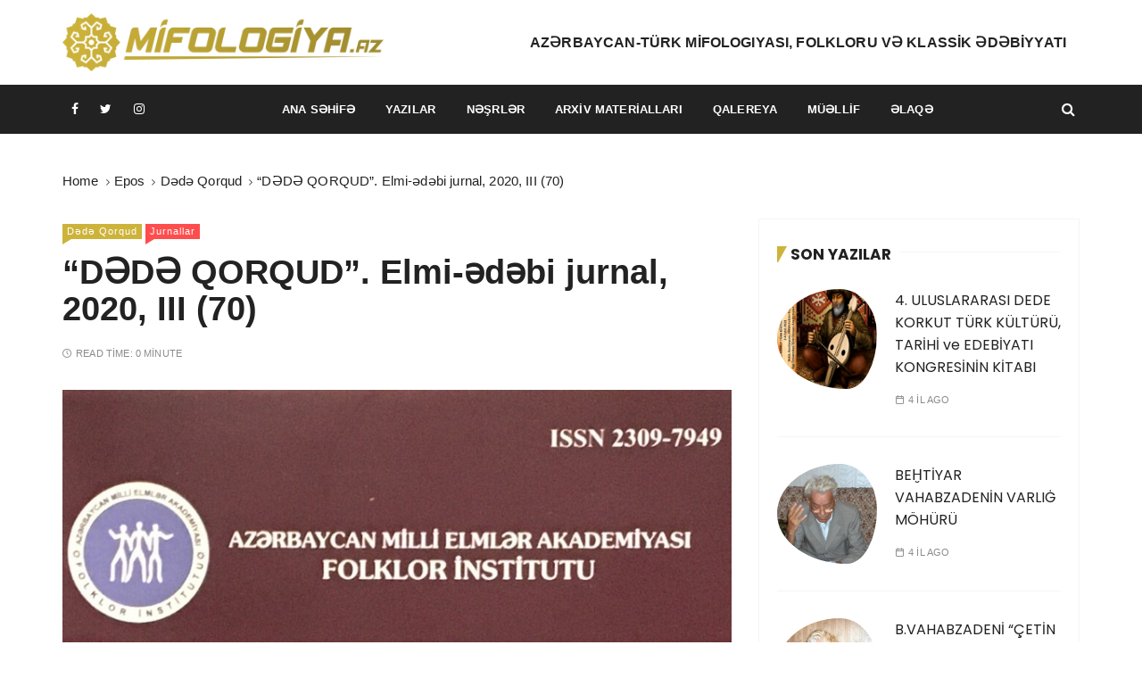

--- FILE ---
content_type: text/html; charset=UTF-8
request_url: http://mifologiya.az/epos/dede_qorqud/d%C9%99d%C9%99-qorqud-elmi-%C9%99d%C9%99bi-jurnal-2020-iii-70/
body_size: 79511
content:
<!doctype html>
<html lang="az">
<head>
	<meta charset="UTF-8">
	<meta name="viewport" content="width=device-width, initial-scale=1">
	<link rel="profile" href="https://gmpg.org/xfn/11">

	<title>“DƏDƏ QORQUD”. Elmi-ədəbi jurnal, 2020, III (70) &#8211; MIFOLOGIYA.az</title>
<meta name='robots' content='max-image-preview:large' />
<link rel='dns-prefetch' href='//static.addtoany.com' />
<link rel='dns-prefetch' href='//fonts.googleapis.com' />
<link rel="alternate" type="application/rss+xml" title="MIFOLOGIYA.az &raquo; Qidalandırıcısı" href="http://mifologiya.az/feed/" />
<link rel="alternate" type="application/rss+xml" title="MIFOLOGIYA.az &raquo; Şərh Qidalandırıcısı" href="http://mifologiya.az/comments/feed/" />
<script type="text/javascript" id="wpp-js" src="http://mifologiya.az/wp-content/plugins/wordpress-popular-posts/assets/js/wpp.min.js?ver=7.3.6" data-sampling="0" data-sampling-rate="100" data-api-url="http://mifologiya.az/wp-json/wordpress-popular-posts" data-post-id="1486" data-token="9e21979c9b" data-lang="0" data-debug="0"></script>
<link rel="alternate" type="application/rss+xml" title="MIFOLOGIYA.az &raquo; “DƏDƏ QORQUD”. Elmi-ədəbi jurnal, 2020, III (70) Şərh Qidalandırıcısı" href="http://mifologiya.az/epos/dede_qorqud/d%c9%99d%c9%99-qorqud-elmi-%c9%99d%c9%99bi-jurnal-2020-iii-70/feed/" />
<link rel="alternate" title="oEmbed (JSON)" type="application/json+oembed" href="http://mifologiya.az/wp-json/oembed/1.0/embed?url=http%3A%2F%2Fmifologiya.az%2Fepos%2Fdede_qorqud%2Fd%25c9%2599d%25c9%2599-qorqud-elmi-%25c9%2599d%25c9%2599bi-jurnal-2020-iii-70%2F" />
<link rel="alternate" title="oEmbed (XML)" type="text/xml+oembed" href="http://mifologiya.az/wp-json/oembed/1.0/embed?url=http%3A%2F%2Fmifologiya.az%2Fepos%2Fdede_qorqud%2Fd%25c9%2599d%25c9%2599-qorqud-elmi-%25c9%2599d%25c9%2599bi-jurnal-2020-iii-70%2F&#038;format=xml" />
<style id='wp-img-auto-sizes-contain-inline-css' type='text/css'>
img:is([sizes=auto i],[sizes^="auto," i]){contain-intrinsic-size:3000px 1500px}
/*# sourceURL=wp-img-auto-sizes-contain-inline-css */
</style>
<style id='wp-emoji-styles-inline-css' type='text/css'>

	img.wp-smiley, img.emoji {
		display: inline !important;
		border: none !important;
		box-shadow: none !important;
		height: 1em !important;
		width: 1em !important;
		margin: 0 0.07em !important;
		vertical-align: -0.1em !important;
		background: none !important;
		padding: 0 !important;
	}
/*# sourceURL=wp-emoji-styles-inline-css */
</style>
<style id='wp-block-library-inline-css' type='text/css'>
:root{--wp-block-synced-color:#7a00df;--wp-block-synced-color--rgb:122,0,223;--wp-bound-block-color:var(--wp-block-synced-color);--wp-editor-canvas-background:#ddd;--wp-admin-theme-color:#007cba;--wp-admin-theme-color--rgb:0,124,186;--wp-admin-theme-color-darker-10:#006ba1;--wp-admin-theme-color-darker-10--rgb:0,107,160.5;--wp-admin-theme-color-darker-20:#005a87;--wp-admin-theme-color-darker-20--rgb:0,90,135;--wp-admin-border-width-focus:2px}@media (min-resolution:192dpi){:root{--wp-admin-border-width-focus:1.5px}}.wp-element-button{cursor:pointer}:root .has-very-light-gray-background-color{background-color:#eee}:root .has-very-dark-gray-background-color{background-color:#313131}:root .has-very-light-gray-color{color:#eee}:root .has-very-dark-gray-color{color:#313131}:root .has-vivid-green-cyan-to-vivid-cyan-blue-gradient-background{background:linear-gradient(135deg,#00d084,#0693e3)}:root .has-purple-crush-gradient-background{background:linear-gradient(135deg,#34e2e4,#4721fb 50%,#ab1dfe)}:root .has-hazy-dawn-gradient-background{background:linear-gradient(135deg,#faaca8,#dad0ec)}:root .has-subdued-olive-gradient-background{background:linear-gradient(135deg,#fafae1,#67a671)}:root .has-atomic-cream-gradient-background{background:linear-gradient(135deg,#fdd79a,#004a59)}:root .has-nightshade-gradient-background{background:linear-gradient(135deg,#330968,#31cdcf)}:root .has-midnight-gradient-background{background:linear-gradient(135deg,#020381,#2874fc)}:root{--wp--preset--font-size--normal:16px;--wp--preset--font-size--huge:42px}.has-regular-font-size{font-size:1em}.has-larger-font-size{font-size:2.625em}.has-normal-font-size{font-size:var(--wp--preset--font-size--normal)}.has-huge-font-size{font-size:var(--wp--preset--font-size--huge)}.has-text-align-center{text-align:center}.has-text-align-left{text-align:left}.has-text-align-right{text-align:right}.has-fit-text{white-space:nowrap!important}#end-resizable-editor-section{display:none}.aligncenter{clear:both}.items-justified-left{justify-content:flex-start}.items-justified-center{justify-content:center}.items-justified-right{justify-content:flex-end}.items-justified-space-between{justify-content:space-between}.screen-reader-text{border:0;clip-path:inset(50%);height:1px;margin:-1px;overflow:hidden;padding:0;position:absolute;width:1px;word-wrap:normal!important}.screen-reader-text:focus{background-color:#ddd;clip-path:none;color:#444;display:block;font-size:1em;height:auto;left:5px;line-height:normal;padding:15px 23px 14px;text-decoration:none;top:5px;width:auto;z-index:100000}html :where(.has-border-color){border-style:solid}html :where([style*=border-top-color]){border-top-style:solid}html :where([style*=border-right-color]){border-right-style:solid}html :where([style*=border-bottom-color]){border-bottom-style:solid}html :where([style*=border-left-color]){border-left-style:solid}html :where([style*=border-width]){border-style:solid}html :where([style*=border-top-width]){border-top-style:solid}html :where([style*=border-right-width]){border-right-style:solid}html :where([style*=border-bottom-width]){border-bottom-style:solid}html :where([style*=border-left-width]){border-left-style:solid}html :where(img[class*=wp-image-]){height:auto;max-width:100%}:where(figure){margin:0 0 1em}html :where(.is-position-sticky){--wp-admin--admin-bar--position-offset:var(--wp-admin--admin-bar--height,0px)}@media screen and (max-width:600px){html :where(.is-position-sticky){--wp-admin--admin-bar--position-offset:0px}}

/*# sourceURL=wp-block-library-inline-css */
</style><style id='wp-block-file-inline-css' type='text/css'>
.wp-block-file{box-sizing:border-box}.wp-block-file:not(.wp-element-button){font-size:.8em}.wp-block-file.aligncenter{text-align:center}.wp-block-file.alignright{text-align:right}.wp-block-file *+.wp-block-file__button{margin-left:.75em}:where(.wp-block-file){margin-bottom:1.5em}.wp-block-file__embed{margin-bottom:1em}:where(.wp-block-file__button){border-radius:2em;display:inline-block;padding:.5em 1em}:where(.wp-block-file__button):where(a):active,:where(.wp-block-file__button):where(a):focus,:where(.wp-block-file__button):where(a):hover,:where(.wp-block-file__button):where(a):visited{box-shadow:none;color:#fff;opacity:.85;text-decoration:none}
/*# sourceURL=http://mifologiya.az/wp-includes/blocks/file/style.min.css */
</style>
<style id='global-styles-inline-css' type='text/css'>
:root{--wp--preset--aspect-ratio--square: 1;--wp--preset--aspect-ratio--4-3: 4/3;--wp--preset--aspect-ratio--3-4: 3/4;--wp--preset--aspect-ratio--3-2: 3/2;--wp--preset--aspect-ratio--2-3: 2/3;--wp--preset--aspect-ratio--16-9: 16/9;--wp--preset--aspect-ratio--9-16: 9/16;--wp--preset--color--black: #000000;--wp--preset--color--cyan-bluish-gray: #abb8c3;--wp--preset--color--white: #ffffff;--wp--preset--color--pale-pink: #f78da7;--wp--preset--color--vivid-red: #cf2e2e;--wp--preset--color--luminous-vivid-orange: #ff6900;--wp--preset--color--luminous-vivid-amber: #fcb900;--wp--preset--color--light-green-cyan: #7bdcb5;--wp--preset--color--vivid-green-cyan: #00d084;--wp--preset--color--pale-cyan-blue: #8ed1fc;--wp--preset--color--vivid-cyan-blue: #0693e3;--wp--preset--color--vivid-purple: #9b51e0;--wp--preset--gradient--vivid-cyan-blue-to-vivid-purple: linear-gradient(135deg,rgb(6,147,227) 0%,rgb(155,81,224) 100%);--wp--preset--gradient--light-green-cyan-to-vivid-green-cyan: linear-gradient(135deg,rgb(122,220,180) 0%,rgb(0,208,130) 100%);--wp--preset--gradient--luminous-vivid-amber-to-luminous-vivid-orange: linear-gradient(135deg,rgb(252,185,0) 0%,rgb(255,105,0) 100%);--wp--preset--gradient--luminous-vivid-orange-to-vivid-red: linear-gradient(135deg,rgb(255,105,0) 0%,rgb(207,46,46) 100%);--wp--preset--gradient--very-light-gray-to-cyan-bluish-gray: linear-gradient(135deg,rgb(238,238,238) 0%,rgb(169,184,195) 100%);--wp--preset--gradient--cool-to-warm-spectrum: linear-gradient(135deg,rgb(74,234,220) 0%,rgb(151,120,209) 20%,rgb(207,42,186) 40%,rgb(238,44,130) 60%,rgb(251,105,98) 80%,rgb(254,248,76) 100%);--wp--preset--gradient--blush-light-purple: linear-gradient(135deg,rgb(255,206,236) 0%,rgb(152,150,240) 100%);--wp--preset--gradient--blush-bordeaux: linear-gradient(135deg,rgb(254,205,165) 0%,rgb(254,45,45) 50%,rgb(107,0,62) 100%);--wp--preset--gradient--luminous-dusk: linear-gradient(135deg,rgb(255,203,112) 0%,rgb(199,81,192) 50%,rgb(65,88,208) 100%);--wp--preset--gradient--pale-ocean: linear-gradient(135deg,rgb(255,245,203) 0%,rgb(182,227,212) 50%,rgb(51,167,181) 100%);--wp--preset--gradient--electric-grass: linear-gradient(135deg,rgb(202,248,128) 0%,rgb(113,206,126) 100%);--wp--preset--gradient--midnight: linear-gradient(135deg,rgb(2,3,129) 0%,rgb(40,116,252) 100%);--wp--preset--font-size--small: 13px;--wp--preset--font-size--medium: 20px;--wp--preset--font-size--large: 36px;--wp--preset--font-size--x-large: 42px;--wp--preset--spacing--20: 0.44rem;--wp--preset--spacing--30: 0.67rem;--wp--preset--spacing--40: 1rem;--wp--preset--spacing--50: 1.5rem;--wp--preset--spacing--60: 2.25rem;--wp--preset--spacing--70: 3.38rem;--wp--preset--spacing--80: 5.06rem;--wp--preset--shadow--natural: 6px 6px 9px rgba(0, 0, 0, 0.2);--wp--preset--shadow--deep: 12px 12px 50px rgba(0, 0, 0, 0.4);--wp--preset--shadow--sharp: 6px 6px 0px rgba(0, 0, 0, 0.2);--wp--preset--shadow--outlined: 6px 6px 0px -3px rgb(255, 255, 255), 6px 6px rgb(0, 0, 0);--wp--preset--shadow--crisp: 6px 6px 0px rgb(0, 0, 0);}:where(.is-layout-flex){gap: 0.5em;}:where(.is-layout-grid){gap: 0.5em;}body .is-layout-flex{display: flex;}.is-layout-flex{flex-wrap: wrap;align-items: center;}.is-layout-flex > :is(*, div){margin: 0;}body .is-layout-grid{display: grid;}.is-layout-grid > :is(*, div){margin: 0;}:where(.wp-block-columns.is-layout-flex){gap: 2em;}:where(.wp-block-columns.is-layout-grid){gap: 2em;}:where(.wp-block-post-template.is-layout-flex){gap: 1.25em;}:where(.wp-block-post-template.is-layout-grid){gap: 1.25em;}.has-black-color{color: var(--wp--preset--color--black) !important;}.has-cyan-bluish-gray-color{color: var(--wp--preset--color--cyan-bluish-gray) !important;}.has-white-color{color: var(--wp--preset--color--white) !important;}.has-pale-pink-color{color: var(--wp--preset--color--pale-pink) !important;}.has-vivid-red-color{color: var(--wp--preset--color--vivid-red) !important;}.has-luminous-vivid-orange-color{color: var(--wp--preset--color--luminous-vivid-orange) !important;}.has-luminous-vivid-amber-color{color: var(--wp--preset--color--luminous-vivid-amber) !important;}.has-light-green-cyan-color{color: var(--wp--preset--color--light-green-cyan) !important;}.has-vivid-green-cyan-color{color: var(--wp--preset--color--vivid-green-cyan) !important;}.has-pale-cyan-blue-color{color: var(--wp--preset--color--pale-cyan-blue) !important;}.has-vivid-cyan-blue-color{color: var(--wp--preset--color--vivid-cyan-blue) !important;}.has-vivid-purple-color{color: var(--wp--preset--color--vivid-purple) !important;}.has-black-background-color{background-color: var(--wp--preset--color--black) !important;}.has-cyan-bluish-gray-background-color{background-color: var(--wp--preset--color--cyan-bluish-gray) !important;}.has-white-background-color{background-color: var(--wp--preset--color--white) !important;}.has-pale-pink-background-color{background-color: var(--wp--preset--color--pale-pink) !important;}.has-vivid-red-background-color{background-color: var(--wp--preset--color--vivid-red) !important;}.has-luminous-vivid-orange-background-color{background-color: var(--wp--preset--color--luminous-vivid-orange) !important;}.has-luminous-vivid-amber-background-color{background-color: var(--wp--preset--color--luminous-vivid-amber) !important;}.has-light-green-cyan-background-color{background-color: var(--wp--preset--color--light-green-cyan) !important;}.has-vivid-green-cyan-background-color{background-color: var(--wp--preset--color--vivid-green-cyan) !important;}.has-pale-cyan-blue-background-color{background-color: var(--wp--preset--color--pale-cyan-blue) !important;}.has-vivid-cyan-blue-background-color{background-color: var(--wp--preset--color--vivid-cyan-blue) !important;}.has-vivid-purple-background-color{background-color: var(--wp--preset--color--vivid-purple) !important;}.has-black-border-color{border-color: var(--wp--preset--color--black) !important;}.has-cyan-bluish-gray-border-color{border-color: var(--wp--preset--color--cyan-bluish-gray) !important;}.has-white-border-color{border-color: var(--wp--preset--color--white) !important;}.has-pale-pink-border-color{border-color: var(--wp--preset--color--pale-pink) !important;}.has-vivid-red-border-color{border-color: var(--wp--preset--color--vivid-red) !important;}.has-luminous-vivid-orange-border-color{border-color: var(--wp--preset--color--luminous-vivid-orange) !important;}.has-luminous-vivid-amber-border-color{border-color: var(--wp--preset--color--luminous-vivid-amber) !important;}.has-light-green-cyan-border-color{border-color: var(--wp--preset--color--light-green-cyan) !important;}.has-vivid-green-cyan-border-color{border-color: var(--wp--preset--color--vivid-green-cyan) !important;}.has-pale-cyan-blue-border-color{border-color: var(--wp--preset--color--pale-cyan-blue) !important;}.has-vivid-cyan-blue-border-color{border-color: var(--wp--preset--color--vivid-cyan-blue) !important;}.has-vivid-purple-border-color{border-color: var(--wp--preset--color--vivid-purple) !important;}.has-vivid-cyan-blue-to-vivid-purple-gradient-background{background: var(--wp--preset--gradient--vivid-cyan-blue-to-vivid-purple) !important;}.has-light-green-cyan-to-vivid-green-cyan-gradient-background{background: var(--wp--preset--gradient--light-green-cyan-to-vivid-green-cyan) !important;}.has-luminous-vivid-amber-to-luminous-vivid-orange-gradient-background{background: var(--wp--preset--gradient--luminous-vivid-amber-to-luminous-vivid-orange) !important;}.has-luminous-vivid-orange-to-vivid-red-gradient-background{background: var(--wp--preset--gradient--luminous-vivid-orange-to-vivid-red) !important;}.has-very-light-gray-to-cyan-bluish-gray-gradient-background{background: var(--wp--preset--gradient--very-light-gray-to-cyan-bluish-gray) !important;}.has-cool-to-warm-spectrum-gradient-background{background: var(--wp--preset--gradient--cool-to-warm-spectrum) !important;}.has-blush-light-purple-gradient-background{background: var(--wp--preset--gradient--blush-light-purple) !important;}.has-blush-bordeaux-gradient-background{background: var(--wp--preset--gradient--blush-bordeaux) !important;}.has-luminous-dusk-gradient-background{background: var(--wp--preset--gradient--luminous-dusk) !important;}.has-pale-ocean-gradient-background{background: var(--wp--preset--gradient--pale-ocean) !important;}.has-electric-grass-gradient-background{background: var(--wp--preset--gradient--electric-grass) !important;}.has-midnight-gradient-background{background: var(--wp--preset--gradient--midnight) !important;}.has-small-font-size{font-size: var(--wp--preset--font-size--small) !important;}.has-medium-font-size{font-size: var(--wp--preset--font-size--medium) !important;}.has-large-font-size{font-size: var(--wp--preset--font-size--large) !important;}.has-x-large-font-size{font-size: var(--wp--preset--font-size--x-large) !important;}
/*# sourceURL=global-styles-inline-css */
</style>

<style id='classic-theme-styles-inline-css' type='text/css'>
/*! This file is auto-generated */
.wp-block-button__link{color:#fff;background-color:#32373c;border-radius:9999px;box-shadow:none;text-decoration:none;padding:calc(.667em + 2px) calc(1.333em + 2px);font-size:1.125em}.wp-block-file__button{background:#32373c;color:#fff;text-decoration:none}
/*# sourceURL=/wp-includes/css/classic-themes.min.css */
</style>
<link rel='stylesheet' id='contact-form-7-css' href='http://mifologiya.az/wp-content/plugins/contact-form-7/includes/css/styles.css?ver=6.1.4' type='text/css' media='all' />
<link rel='stylesheet' id='wordpress-popular-posts-css-css' href='http://mifologiya.az/wp-content/plugins/wordpress-popular-posts/assets/css/wpp.css?ver=7.3.6' type='text/css' media='all' />
<link rel='stylesheet' id='gucherry-blog-style-css' href='http://mifologiya.az/wp-content/themes/gucherry-lite/style.css?ver=6.9' type='text/css' media='all' />
<link rel='stylesheet' id='gucherry-blog-google-fonts-css' href='//fonts.googleapis.com/css?family=Cormorant+Garamond%3A400%2C400i%2C500%2C500i%2C600%2C600i%2C700%2C700i%26display%3Dswap%7CPoppins%3A400%2C400i%2C500%2C600%2C700%2C700i&#038;subset=latin%2Clatin-ext&#038;ver=6.9' type='text/css' media='all' />
<link rel='stylesheet' id='gucherry-blog-main-css' href='http://mifologiya.az/wp-content/themes/gucherry-blog/everestthemes/assets/dist/css/main-style.css?ver=6.9' type='text/css' media='all' />
<link rel='stylesheet' id='gucherry-blog-woocommerce-style-css' href='http://mifologiya.az/wp-content/themes/gucherry-blog/everestthemes/woocommerce/woocommerce.css?ver=6.9' type='text/css' media='all' />
<link rel='stylesheet' id='addtoany-css' href='http://mifologiya.az/wp-content/plugins/add-to-any/addtoany.min.css?ver=1.16' type='text/css' media='all' />
<link rel='stylesheet' id='gucherry-lite-parent-style-css' href='http://mifologiya.az/wp-content/themes/gucherry-blog/style.css?ver=6.9' type='text/css' media='all' />
<link rel='stylesheet' id='gucherry-lite-parent-main-style-css' href='http://mifologiya.az/wp-content/themes/gucherry-blog/everestthemes/assets/dist/css/main-style.css?ver=6.9' type='text/css' media='all' />
<link rel='stylesheet' id='gucherry-lite-fonts-css' href='//fonts.googleapis.com/css?family=Open%2BSans%3A400%2C400i%2C600%2C600i%2C700%2C700i%2C800%2C800i%7CJosefin%2BSans%3A400%2C400i%2C600%2C600i%2C700%2C700i&#038;subset=latin%2Clatin-ext&#038;ver=6.9' type='text/css' media='all' />
<link rel='stylesheet' id='gucherry-lite-main-style-css' href='http://mifologiya.az/wp-content/themes/gucherry-lite/everestthemes/assets/dist/css/main-style.css?ver=6.9' type='text/css' media='all' />
<script type="text/javascript" id="addtoany-core-js-before">
/* <![CDATA[ */
window.a2a_config=window.a2a_config||{};a2a_config.callbacks=[];a2a_config.overlays=[];a2a_config.templates={};a2a_localize = {
	Share: "Share",
	Save: "Save",
	Subscribe: "Subscribe",
	Email: "Email",
	Bookmark: "Bookmark",
	ShowAll: "Show all",
	ShowLess: "Show less",
	FindServices: "Find service(s)",
	FindAnyServiceToAddTo: "Instantly find any service to add to",
	PoweredBy: "Powered by",
	ShareViaEmail: "Share via email",
	SubscribeViaEmail: "Subscribe via email",
	BookmarkInYourBrowser: "Bookmark in your browser",
	BookmarkInstructions: "Press Ctrl+D or \u2318+D to bookmark this page",
	AddToYourFavorites: "Add to your favorites",
	SendFromWebOrProgram: "Send from any email address or email program",
	EmailProgram: "Email program",
	More: "More&#8230;",
	ThanksForSharing: "Thanks for sharing!",
	ThanksForFollowing: "Thanks for following!"
};


//# sourceURL=addtoany-core-js-before
/* ]]> */
</script>
<script type="text/javascript" defer src="https://static.addtoany.com/menu/page.js" id="addtoany-core-js"></script>
<script type="text/javascript" src="http://mifologiya.az/wp-includes/js/jquery/jquery.min.js?ver=3.7.1" id="jquery-core-js"></script>
<script type="text/javascript" src="http://mifologiya.az/wp-includes/js/jquery/jquery-migrate.min.js?ver=3.4.1" id="jquery-migrate-js"></script>
<script type="text/javascript" defer src="http://mifologiya.az/wp-content/plugins/add-to-any/addtoany.min.js?ver=1.1" id="addtoany-jquery-js"></script>
<link rel="https://api.w.org/" href="http://mifologiya.az/wp-json/" /><link rel="alternate" title="JSON" type="application/json" href="http://mifologiya.az/wp-json/wp/v2/posts/1486" /><link rel="EditURI" type="application/rsd+xml" title="RSD" href="http://mifologiya.az/xmlrpc.php?rsd" />
<meta name="generator" content="WordPress 6.9" />
<link rel="canonical" href="http://mifologiya.az/epos/dede_qorqud/d%c9%99d%c9%99-qorqud-elmi-%c9%99d%c9%99bi-jurnal-2020-iii-70/" />
<link rel='shortlink' href='http://mifologiya.az/?p=1486' />
            <style id="wpp-loading-animation-styles">@-webkit-keyframes bgslide{from{background-position-x:0}to{background-position-x:-200%}}@keyframes bgslide{from{background-position-x:0}to{background-position-x:-200%}}.wpp-widget-block-placeholder,.wpp-shortcode-placeholder{margin:0 auto;width:60px;height:3px;background:#dd3737;background:linear-gradient(90deg,#dd3737 0%,#571313 10%,#dd3737 100%);background-size:200% auto;border-radius:3px;-webkit-animation:bgslide 1s infinite linear;animation:bgslide 1s infinite linear}</style>
            <link rel="pingback" href="http://mifologiya.az/xmlrpc.php">    <style type="text/css">  
       
        q,
        h1,
        h2,
        h3,
        h4,
        h5,
        h6, 
        .h1,
        .h2,
        .h3,
        .h4,
        .h5,
        .h6,
        blockquote,
        .site-title {

                        font-family: Cormorant Garamond;
                    }
            h1,
        h2,
        h3,
        h4,
        h5,
        h6, 
        .h1,
        .h2,
        .h3,
        .h4,
        .h5,
        .h6
        {
                    line-height: 1.1;
                    }
    
    </style>
        
        <style type="text/css">  
       
        q,
        h1,
        h2,
        h3,
        h4,
        h5,
        h6, 
        .h1,
        .h2,
        .h3,
        .h4,
        .h5,
        .h6,
        blockquote,
        .site-title {

            font-family: 'Josefin Sans', sans-serif;
                
        }
        
        body,
        button,
        input,
        select,
        textarea {

            font-family: 'Open Sans', sans-serif;

        }
            
    </style>
        
    <link rel="icon" href="http://mifologiya.az/wp-content/uploads/2020/06/icon-150x150.png" sizes="32x32" />
<link rel="icon" href="http://mifologiya.az/wp-content/uploads/2020/06/icon-300x300.png" sizes="192x192" />
<link rel="apple-touch-icon" href="http://mifologiya.az/wp-content/uploads/2020/06/icon-300x300.png" />
<meta name="msapplication-TileImage" content="http://mifologiya.az/wp-content/uploads/2020/06/icon-300x300.png" />
</head>

<body class="wp-singular post-template-default single single-post postid-1486 single-format-standard wp-custom-logo wp-embed-responsive wp-theme-gucherry-blog wp-child-theme-gucherry-lite">
	<div class="page-wrap extra-gc-layout-4">
       <a class="skip-link screen-reader-text" href="#content">Skip to content</a>
       <header class="mastheader gc-header-s4">
            <div class="header-inner">
                <div class="gc-logo-block">
                    <div class="gc-container">
                        <div class="gc-row">
                            <div class="gc-col left">
                                <div class="site-identity">
                                    <a href="http://mifologiya.az/" class="custom-logo-link" rel="home"><img width="1900" height="342" src="http://mifologiya.az/wp-content/uploads/2020/06/logo.png" class="custom-logo" alt="MIFOLOGIYA.az" decoding="async" fetchpriority="high" srcset="http://mifologiya.az/wp-content/uploads/2020/06/logo.png 1900w, http://mifologiya.az/wp-content/uploads/2020/06/logo-300x54.png 300w, http://mifologiya.az/wp-content/uploads/2020/06/logo-1024x184.png 1024w, http://mifologiya.az/wp-content/uploads/2020/06/logo-768x138.png 768w, http://mifologiya.az/wp-content/uploads/2020/06/logo-1536x276.png 1536w" sizes="(max-width: 1900px) 100vw, 1900px" /></a>                                    <!--<span class="site-title"><a href="http://mifologiya.az/" rel="home">MIFOLOGIYA.az</a></span>-->
                                    
                                                                    </div><!-- // site-identity -->
                            </div><!-- // gc-col -->
                            <div class="website_slogan"> <span class="site-description">AZƏRBAYCAN-TÜRK MİFOLOGIYASI, FOLKLORU VƏ KLASSİK ƏDƏBİYYATI</span></div>
                            <div class="gc-col right">
                                <div class="widget-area-entry">
                                                 
                                 </div>
                            </div>
                            </div><!-- // gc-row -->
                    </div><!-- // gc-container -->
                </div><!-- // gc-logo-block -->
                <div class="bottom-header">
                    <div class="gc-container">
                        <div class="gc-row">
                            <div class="gc-col left">
                                <div class="social-icons">
                                    <ul>
                                                        <li>
                    <a href="http://facebook.com">
                        <i class="fa fa-facebook" aria-hidden="true"></i>
                    </a>
                </li>
                                <li>
                    <a href="http://facebook.com">
                        <i class="fa fa-twitter" aria-hidden="true"></i>
                    </a>
                </li>
                                <li>
                    <a href="http://facebook.com">
                        <i class="fa fa-instagram" aria-hidden="true"></i>
                    </a>
                </li>
                                                    </ul>
                                </div><!-- // social-icons -->
                            </div><!-- // gc-col -->
                            <div class="gc-col center">
                                <div class="primary-navigation-wrap">
                                    <div class="menu-toggle">
                                        <span class="hamburger-bar"></span>
                                        <span class="hamburger-bar"></span>
                                        <span class="hamburger-bar"></span>
                                    </div><!-- .menu-toggle -->
                                    <nav id="site-navigation" class="site-navigation">
                                        <ul id="menu-menu" class="primary-menu"><li id="menu-item-243" class="menu-item menu-item-type-custom menu-item-object-custom menu-item-home menu-item-243"><a href="http://mifologiya.az">Ana səhifə</a></li>
<li id="menu-item-272" class="menu-item menu-item-type-custom menu-item-object-custom menu-item-has-children menu-item-272"><a href="#">Yazılar</a>
<ul class="sub-menu">
	<li id="menu-item-91" class="menu-item menu-item-type-taxonomy menu-item-object-category menu-item-has-children menu-item-91"><a href="http://mifologiya.az/category/mifologiya/">Mifologiya</a>
	<ul class="sub-menu">
		<li id="menu-item-386" class="menu-item menu-item-type-taxonomy menu-item-object-category menu-item-386"><a href="http://mifologiya.az/category/mifologiya/mifogenezis/">Mifogenezis</a></li>
		<li id="menu-item-387" class="menu-item menu-item-type-taxonomy menu-item-object-category menu-item-387"><a href="http://mifologiya.az/category/mifologiya/nezeri_kateqorial_askeptler/">Nəzəri-kateqorial aspkeptlər</a></li>
		<li id="menu-item-93" class="menu-item menu-item-type-taxonomy menu-item-object-category menu-item-93"><a href="http://mifologiya.az/category/mifologiya/etioloji_mifler/">Etioloji (yaranış) miflər</a></li>
		<li id="menu-item-400" class="menu-item menu-item-type-taxonomy menu-item-object-category menu-item-400"><a href="http://mifologiya.az/category/mifologiya/mifin_strukutr_poetikasi/">Mifin struktur poetikası</a></li>
		<li id="menu-item-401" class="menu-item menu-item-type-taxonomy menu-item-object-category menu-item-401"><a href="http://mifologiya.az/category/mifologiya/mifin_struktur_seviyyeleri/">Mifin struktur səviyyələri</a></li>
		<li id="menu-item-95" class="menu-item menu-item-type-taxonomy menu-item-object-category menu-item-95"><a href="http://mifologiya.az/category/mifologiya/teqvim_mifleri/">Təqvim (fəaliyyət) mifləri</a></li>
		<li id="menu-item-92" class="menu-item menu-item-type-taxonomy menu-item-object-category menu-item-92"><a href="http://mifologiya.az/category/mifologiya/esxatoloji_mifler/">Esxatoloji (dünyanın sonu) miflər</a></li>
		<li id="menu-item-94" class="menu-item menu-item-type-taxonomy menu-item-object-category menu-item-94"><a href="http://mifologiya.az/category/mifologiya/mifoloji_terminler/">Mifoloji terminlər</a></li>
		<li id="menu-item-1932" class="menu-item menu-item-type-taxonomy menu-item-object-category menu-item-1932"><a href="http://mifologiya.az/category/mifologiya/simvollar/">Simvollar</a></li>
	</ul>
</li>
	<li id="menu-item-105" class="menu-item menu-item-type-taxonomy menu-item-object-category menu-item-has-children menu-item-105"><a href="http://mifologiya.az/category/rituallar/">Rituallar</a>
	<ul class="sub-menu">
		<li id="menu-item-110" class="menu-item menu-item-type-taxonomy menu-item-object-category menu-item-110"><a href="http://mifologiya.az/category/rituallar/yazqabagi_merasimler/">Yazqabağı mərasimlər</a></li>
		<li id="menu-item-107" class="menu-item menu-item-type-taxonomy menu-item-object-category menu-item-107"><a href="http://mifologiya.az/category/rituallar/novruz/">Novruz</a></li>
		<li id="menu-item-106" class="menu-item menu-item-type-taxonomy menu-item-object-category menu-item-106"><a href="http://mifologiya.az/category/rituallar/adqoyma/">Adqoyma</a></li>
		<li id="menu-item-108" class="menu-item menu-item-type-taxonomy menu-item-object-category menu-item-108"><a href="http://mifologiya.az/category/rituallar/toy/">Toy</a></li>
		<li id="menu-item-109" class="menu-item menu-item-type-taxonomy menu-item-object-category menu-item-109"><a href="http://mifologiya.az/category/rituallar/yas/">Yas</a></li>
	</ul>
</li>
	<li id="menu-item-65" class="menu-item menu-item-type-taxonomy menu-item-object-category current-post-ancestor menu-item-has-children menu-item-65"><a href="http://mifologiya.az/category/epos/">Epos</a>
	<ul class="sub-menu">
		<li id="menu-item-72" class="menu-item menu-item-type-taxonomy menu-item-object-category menu-item-72"><a href="http://mifologiya.az/category/epos/qedim_bahadirliq_eposlari/">Qədim bahadırlıq eposları</a></li>
		<li id="menu-item-71" class="menu-item menu-item-type-taxonomy menu-item-object-category menu-item-71"><a href="http://mifologiya.az/category/epos/oguznameler/">Oğuznamələr</a></li>
		<li id="menu-item-70" class="menu-item menu-item-type-taxonomy menu-item-object-category menu-item-70"><a href="http://mifologiya.az/category/epos/oguz_kagan/">Oğuz kağan</a></li>
		<li id="menu-item-67" class="menu-item menu-item-type-taxonomy menu-item-object-category current-post-ancestor current-menu-parent current-post-parent menu-item-67"><a href="http://mifologiya.az/category/epos/dede_qorqud/">Dədə Qorqud</a></li>
		<li id="menu-item-66" class="menu-item menu-item-type-taxonomy menu-item-object-category menu-item-66"><a href="http://mifologiya.az/category/epos/asiq_dastanlari/">Aşıq dastanları</a></li>
		<li id="menu-item-68" class="menu-item menu-item-type-taxonomy menu-item-object-category menu-item-68"><a href="http://mifologiya.az/category/epos/koroglu/">Koroğlu</a></li>
		<li id="menu-item-69" class="menu-item menu-item-type-taxonomy menu-item-object-category menu-item-69"><a href="http://mifologiya.az/category/epos/mehebbet_dastanlari/">Məhəbbət dastanları</a></li>
	</ul>
</li>
	<li id="menu-item-73" class="menu-item menu-item-type-taxonomy menu-item-object-category menu-item-has-children menu-item-73"><a href="http://mifologiya.az/category/folklor/">Folklor</a>
	<ul class="sub-menu">
		<li id="menu-item-78" class="menu-item menu-item-type-taxonomy menu-item-object-category menu-item-78"><a href="http://mifologiya.az/category/folklor/emek_negmeleri/">Əmək nəğmələri</a></li>
		<li id="menu-item-80" class="menu-item menu-item-type-taxonomy menu-item-object-category menu-item-80"><a href="http://mifologiya.az/category/folklor/merasim_negmeleri/">Mərasim nəğmələri</a></li>
		<li id="menu-item-85" class="menu-item menu-item-type-taxonomy menu-item-object-category menu-item-85"><a href="http://mifologiya.az/category/folklor/xalq_mahnilari/">Xalq mahnıları</a></li>
		<li id="menu-item-83" class="menu-item menu-item-type-taxonomy menu-item-object-category menu-item-83"><a href="http://mifologiya.az/category/folklor/usaq_folkloru/">Uşaq folkloru</a></li>
		<li id="menu-item-84" class="menu-item menu-item-type-taxonomy menu-item-object-category menu-item-84"><a href="http://mifologiya.az/category/folklor/xalq_dramlari/">Xalq dramları</a></li>
		<li id="menu-item-77" class="menu-item menu-item-type-taxonomy menu-item-object-category menu-item-77"><a href="http://mifologiya.az/category/folklor/efsane_ve_revayetler/">Əfsanə və rəvayətlər</a></li>
		<li id="menu-item-81" class="menu-item menu-item-type-taxonomy menu-item-object-category menu-item-81"><a href="http://mifologiya.az/category/folklor/nagillar/">Nağıllar</a></li>
		<li id="menu-item-74" class="menu-item menu-item-type-taxonomy menu-item-object-category menu-item-74"><a href="http://mifologiya.az/category/folklor/asiq_poeziyasi/">Aşıq poeziyası</a></li>
		<li id="menu-item-75" class="menu-item menu-item-type-taxonomy menu-item-object-category menu-item-75"><a href="http://mifologiya.az/category/folklor/atalar_sozu_ve_meseller/">Atalar sözü və məsəllər</a></li>
		<li id="menu-item-76" class="menu-item menu-item-type-taxonomy menu-item-object-category menu-item-76"><a href="http://mifologiya.az/category/folklor/bayatilar/">Bayatılar</a></li>
		<li id="menu-item-82" class="menu-item menu-item-type-taxonomy menu-item-object-category menu-item-82"><a href="http://mifologiya.az/category/folklor/tapmacalar/">Tapmacalar</a></li>
		<li id="menu-item-79" class="menu-item menu-item-type-taxonomy menu-item-object-category menu-item-79"><a href="http://mifologiya.az/category/folklor/latifeler/">Lətifələr</a></li>
	</ul>
</li>
	<li id="menu-item-86" class="menu-item menu-item-type-taxonomy menu-item-object-category menu-item-has-children menu-item-86"><a href="http://mifologiya.az/category/klassik_edebiyyat/">Klassik ədəbiyat</a>
	<ul class="sub-menu">
		<li id="menu-item-90" class="menu-item menu-item-type-taxonomy menu-item-object-category menu-item-90"><a href="http://mifologiya.az/category/klassik_edebiyyat/nizami/">Nizami</a></li>
		<li id="menu-item-89" class="menu-item menu-item-type-taxonomy menu-item-object-category menu-item-89"><a href="http://mifologiya.az/category/klassik_edebiyyat/nesimi/">Nəsimi</a></li>
		<li id="menu-item-88" class="menu-item menu-item-type-taxonomy menu-item-object-category menu-item-88"><a href="http://mifologiya.az/category/klassik_edebiyyat/mirze_feteli_axundov/">Mirzə Fətəli Axundov</a></li>
		<li id="menu-item-87" class="menu-item menu-item-type-taxonomy menu-item-object-category menu-item-87"><a href="http://mifologiya.az/category/klassik_edebiyyat/bextiyar_vahabzade/">Bəxtiyar Vahabzadə</a></li>
	</ul>
</li>
</ul>
</li>
<li id="menu-item-484" class="menu-item menu-item-type-taxonomy menu-item-object-category current-post-ancestor menu-item-has-children menu-item-484"><a href="http://mifologiya.az/category/nesrler/">Nəşrlər</a>
<ul class="sub-menu">
	<li id="menu-item-1092" class="menu-item menu-item-type-taxonomy menu-item-object-category current-post-ancestor current-menu-parent current-post-parent menu-item-1092"><a href="http://mifologiya.az/category/nesrler/jurnallar/">Jurnallar</a></li>
	<li id="menu-item-1093" class="menu-item menu-item-type-taxonomy menu-item-object-category menu-item-1093"><a href="http://mifologiya.az/category/nesrler/qazetler/">Qazetlər</a></li>
	<li id="menu-item-1094" class="menu-item menu-item-type-taxonomy menu-item-object-category menu-item-1094"><a href="http://mifologiya.az/category/nesrler/konfrans-kitablari/">Konfrans kitabları</a></li>
	<li id="menu-item-1935" class="menu-item menu-item-type-taxonomy menu-item-object-category menu-item-1935"><a href="http://mifologiya.az/category/nesrler/xarici-dill%c9%99rd%c9%99-cap-olunanlar/">Xarici dillərdə çap olunanlar</a></li>
</ul>
</li>
<li id="menu-item-1933" class="menu-item menu-item-type-taxonomy menu-item-object-category menu-item-1933"><a href="http://mifologiya.az/category/arxiv-materiallari/">Arxiv materialları</a></li>
<li id="menu-item-470" class="menu-item menu-item-type-post_type menu-item-object-page menu-item-470"><a href="http://mifologiya.az/qalereya/">Qalereya</a></li>
<li id="menu-item-96" class="menu-item menu-item-type-taxonomy menu-item-object-category menu-item-has-children menu-item-96"><a href="http://mifologiya.az/category/muallif/">Müəllif</a>
<ul class="sub-menu">
	<li id="menu-item-98" class="menu-item menu-item-type-taxonomy menu-item-object-category menu-item-98"><a href="http://mifologiya.az/category/muallif/heyati_ve_fealiyyeti/">Həyatı və fəaliyyəti</a></li>
	<li id="menu-item-102" class="menu-item menu-item-type-taxonomy menu-item-object-category menu-item-102"><a href="http://mifologiya.az/category/muallif/reyler/">Rəylər</a></li>
	<li id="menu-item-99" class="menu-item menu-item-type-taxonomy menu-item-object-category menu-item-99"><a href="http://mifologiya.az/category/muallif/monoqrafiyalar/">Monoqrafiyaları</a></li>
	<li id="menu-item-97" class="menu-item menu-item-type-taxonomy menu-item-object-category menu-item-97"><a href="http://mifologiya.az/category/muallif/elmi_meqaleleri/">Elmi məqalələri</a></li>
	<li id="menu-item-101" class="menu-item menu-item-type-taxonomy menu-item-object-category menu-item-101"><a href="http://mifologiya.az/category/muallif/publisistik_meqaleleri/">Publisistik məqalələri</a></li>
	<li id="menu-item-1934" class="menu-item menu-item-type-taxonomy menu-item-object-category menu-item-1934"><a href="http://mifologiya.az/category/muallif/b%c9%99dii-%c9%99s%c9%99rl%c9%99r/">Bədii əsərlər</a></li>
	<li id="menu-item-104" class="menu-item menu-item-type-taxonomy menu-item-object-category menu-item-104"><a href="http://mifologiya.az/category/muallif/toplular/">Toplular</a></li>
	<li id="menu-item-100" class="menu-item menu-item-type-taxonomy menu-item-object-category menu-item-100"><a href="http://mifologiya.az/category/muallif/muellif_haqqinda_meqaleler/">Müəllif haqqında məqalələr</a></li>
	<li id="menu-item-103" class="menu-item menu-item-type-taxonomy menu-item-object-category menu-item-103"><a href="http://mifologiya.az/category/muallif/simpozium_ve_konfraslarda_istirak/">Simpozium və konfraslarda iştirak</a></li>
</ul>
</li>
<li id="menu-item-222" class="menu-item menu-item-type-post_type menu-item-object-page menu-item-222"><a href="http://mifologiya.az/%c9%99laq%c9%99/">Əlaqə</a></li>
</ul>                                    </nav>
                                </div><!-- // primary-navigation-wrap -->
                            </div><!-- // gc-col -->
                            <div class="gc-col right">
                                                                <button class="search-trigger"><i class="fa fa-search" aria-hidden="true"></i></button>
                                                            </div><!-- // gc-col -->
                        </div><!-- // gc-row -->
                    </div><!-- // gc-container -->
                </div><!-- // bottom-header -->
            </div><!-- // header-inner -->
        </header><!-- // mastheader gc-header-s4 -->
        <div class="search-overlay-holder">
            <div class="gc-container">
                <div class="search-wrapper">
                    <form action="#">
                        <form role="search" method="get" id="searchform" class="search-form" action="http://mifologiya.az/" >
    <label>
        <span class="screen-reader-text">Search for:</span>
        <input type="search" class="search-field" placeholder="Type Keywords &amp; Hit Enter" value="" name="s" />
    </label>
    
    <button type="submit" class="search-submit"><i class="fa fa-search" aria-hidden="true">
    </i></button>
    </form>                    </form>
                    <div class="form-close">
                        <svg width="20" height="20" class="close-search-overlay">
                            <line y2="100%" x2="0" y1="0" x1="100%" stroke-width="1.1" stroke="#000"></line>
                            <line y2="100%" x2="100%" y1="0%" x1="0%" stroke-width="1.1" stroke="#000"></line>
                        </svg>
                    </div>
                </div>
            </div><!-- // gc-container -->
        </div><!-- // search-overlay-holder -->
        <div class="site-overlay"></div>
        
	<section class="main-content-area-wrap">
        <div class="single-page-wrap">
            <div class="single-page-s1 layout-tweak">
                <div class="gc-container">
                     			<div class="gc-breadcrumb">
                <div class="breadcrumb-entry">
                    <nav aria-label="Breadcrumbs" class="site-breadcrumbs clrbreadcrumbs" itemprop="breadcrumb"><ul class="trail-items" itemscope itemtype="http://schema.org/BreadcrumbList"><meta name="numberOfItems" content="4" /><meta name="itemListOrder" content="Ascending" /><li class="trail-item trail-begin" itemprop="itemListElement" itemscope itemtype="https://schema.org/ListItem"><a href="http://mifologiya.az" rel="home" aria-label="Home" itemtype="https://schema.org/Thing" itemprop="item"><span itemprop="name">Home</span></a><span class="breadcrumb-sep"></span><meta content="1" itemprop="position" /></li><li class="trail-item" itemprop="itemListElement" itemscope itemtype="https://schema.org/ListItem"><a href="http://mifologiya.az/category/epos/" itemtype="https://schema.org/Thing" itemprop="item"><span itemprop="name">Epos</span></a><span class="breadcrumb-sep"></span><meta content="2" itemprop="position" /></li><li class="trail-item" itemprop="itemListElement" itemscope itemtype="https://schema.org/ListItem"><a href="http://mifologiya.az/category/epos/dede_qorqud/" itemtype="https://schema.org/Thing" itemprop="item"><span itemprop="name">Dədə Qorqud</span></a><span class="breadcrumb-sep"></span><meta content="3" itemprop="position" /></li><li class="trail-item trail-end" itemprop="itemListElement" itemscope itemtype="https://schema.org/ListItem"><a href="http://mifologiya.az/epos/dede_qorqud/d%c9%99d%c9%99-qorqud-elmi-%c9%99d%c9%99bi-jurnal-2020-iii-70/" itemtype="https://schema.org/Thing" itemprop="item"><span itemprop="name">“DƏDƏ QORQUD”. Elmi-ədəbi jurnal, 2020, III (70)</span></a><meta content="4" itemprop="position" /></li></ul></nav>                </div><!-- // breadcrumb-entry -->
            </div><!-- // gc-breadcrumb -->
 			                    <div id="primary" class="content-area">
                        <main class="site-main">
                            <div class="single-page-inner">
                                <div class="row">
                                                                       <div class="col-lg-8 col-md-12">
                                        
<div id="post-1486" class="single-page-entry">
        <div class="entry-cats"><ul class="post-categories">
	<li><a href="http://mifologiya.az/category/epos/dede_qorqud/" rel="category tag">Dədə Qorqud</a></li>
	<li><a href="http://mifologiya.az/category/nesrler/jurnallar/" rel="category tag">Jurnallar</a></li></ul></div>    <div class="page-title">
        <h1>“DƏDƏ QORQUD”. Elmi-ədəbi jurnal, 2020, III (70)</h1>
    </div><!-- // page-ttile -->
    <div class="entry-metas">
        <ul>
                        <li class="read-time">Read Time: <span>0 minute</span></li>                                </ul>
    </div><!-- // entry-metas -->
    
			<figure class="thumb featured-image">
				<img width="799" height="1197" src="http://mifologiya.az/wp-content/uploads/2021/05/dede_qorqud_jurnali_uz_teze.jpg" class="attachment-full size-full wp-post-image" alt="“DƏDƏ QORQUD”. Elmi-ədəbi jurnal, 2020, III (70)" decoding="async" srcset="http://mifologiya.az/wp-content/uploads/2021/05/dede_qorqud_jurnali_uz_teze.jpg 799w, http://mifologiya.az/wp-content/uploads/2021/05/dede_qorqud_jurnali_uz_teze-200x300.jpg 200w, http://mifologiya.az/wp-content/uploads/2021/05/dede_qorqud_jurnali_uz_teze-684x1024.jpg 684w, http://mifologiya.az/wp-content/uploads/2021/05/dede_qorqud_jurnali_uz_teze-768x1151.jpg 768w" sizes="(max-width: 799px) 100vw, 799px" />			</figure><!-- // thumb featured-image -->

		    <div class="single-page-content-area">
               <div class="editor-entry dropcap">
            
<div class="wp-block-file"><a href="http://mifologiya.az/wp-content/uploads/2021/05/Dede_Qorqud_2020_3.pdf">DƏDƏ QORQUD. Elmi-ədəbi jurnal. 2020, III (70), 194 səhifə.</a><a href="http://mifologiya.az/wp-content/uploads/2021/05/Dede_Qorqud_2020_3.pdf" class="wp-block-file__button" download>Download</a></div>
<div class="addtoany_share_save_container addtoany_content addtoany_content_bottom"><div class="a2a_kit a2a_kit_size_20 addtoany_list" data-a2a-url="http://mifologiya.az/epos/dede_qorqud/d%c9%99d%c9%99-qorqud-elmi-%c9%99d%c9%99bi-jurnal-2020-iii-70/" data-a2a-title="“DƏDƏ QORQUD”. Elmi-ədəbi jurnal, 2020, III (70)"><a class="a2a_button_facebook" href="https://www.addtoany.com/add_to/facebook?linkurl=http%3A%2F%2Fmifologiya.az%2Fepos%2Fdede_qorqud%2Fd%25c9%2599d%25c9%2599-qorqud-elmi-%25c9%2599d%25c9%2599bi-jurnal-2020-iii-70%2F&amp;linkname=%E2%80%9CD%C6%8FD%C6%8F%20QORQUD%E2%80%9D.%20Elmi-%C9%99d%C9%99bi%20jurnal%2C%202020%2C%20III%20%2870%29" title="Facebook" rel="nofollow noopener" target="_blank"></a><a class="a2a_button_pinterest" href="https://www.addtoany.com/add_to/pinterest?linkurl=http%3A%2F%2Fmifologiya.az%2Fepos%2Fdede_qorqud%2Fd%25c9%2599d%25c9%2599-qorqud-elmi-%25c9%2599d%25c9%2599bi-jurnal-2020-iii-70%2F&amp;linkname=%E2%80%9CD%C6%8FD%C6%8F%20QORQUD%E2%80%9D.%20Elmi-%C9%99d%C9%99bi%20jurnal%2C%202020%2C%20III%20%2870%29" title="Pinterest" rel="nofollow noopener" target="_blank"></a><a class="a2a_button_twitter" href="https://www.addtoany.com/add_to/twitter?linkurl=http%3A%2F%2Fmifologiya.az%2Fepos%2Fdede_qorqud%2Fd%25c9%2599d%25c9%2599-qorqud-elmi-%25c9%2599d%25c9%2599bi-jurnal-2020-iii-70%2F&amp;linkname=%E2%80%9CD%C6%8FD%C6%8F%20QORQUD%E2%80%9D.%20Elmi-%C9%99d%C9%99bi%20jurnal%2C%202020%2C%20III%20%2870%29" title="Twitter" rel="nofollow noopener" target="_blank"></a><a class="a2a_button_whatsapp" href="https://www.addtoany.com/add_to/whatsapp?linkurl=http%3A%2F%2Fmifologiya.az%2Fepos%2Fdede_qorqud%2Fd%25c9%2599d%25c9%2599-qorqud-elmi-%25c9%2599d%25c9%2599bi-jurnal-2020-iii-70%2F&amp;linkname=%E2%80%9CD%C6%8FD%C6%8F%20QORQUD%E2%80%9D.%20Elmi-%C9%99d%C9%99bi%20jurnal%2C%202020%2C%20III%20%2870%29" title="WhatsApp" rel="nofollow noopener" target="_blank"></a><a class="a2a_button_facebook_messenger" href="https://www.addtoany.com/add_to/facebook_messenger?linkurl=http%3A%2F%2Fmifologiya.az%2Fepos%2Fdede_qorqud%2Fd%25c9%2599d%25c9%2599-qorqud-elmi-%25c9%2599d%25c9%2599bi-jurnal-2020-iii-70%2F&amp;linkname=%E2%80%9CD%C6%8FD%C6%8F%20QORQUD%E2%80%9D.%20Elmi-%C9%99d%C9%99bi%20jurnal%2C%202020%2C%20III%20%2870%29" title="Messenger" rel="nofollow noopener" target="_blank"></a><a class="a2a_button_google_gmail" href="https://www.addtoany.com/add_to/google_gmail?linkurl=http%3A%2F%2Fmifologiya.az%2Fepos%2Fdede_qorqud%2Fd%25c9%2599d%25c9%2599-qorqud-elmi-%25c9%2599d%25c9%2599bi-jurnal-2020-iii-70%2F&amp;linkname=%E2%80%9CD%C6%8FD%C6%8F%20QORQUD%E2%80%9D.%20Elmi-%C9%99d%C9%99bi%20jurnal%2C%202020%2C%20III%20%2870%29" title="Gmail" rel="nofollow noopener" target="_blank"></a><a class="a2a_button_email" href="https://www.addtoany.com/add_to/email?linkurl=http%3A%2F%2Fmifologiya.az%2Fepos%2Fdede_qorqud%2Fd%25c9%2599d%25c9%2599-qorqud-elmi-%25c9%2599d%25c9%2599bi-jurnal-2020-iii-70%2F&amp;linkname=%E2%80%9CD%C6%8FD%C6%8F%20QORQUD%E2%80%9D.%20Elmi-%C9%99d%C9%99bi%20jurnal%2C%202020%2C%20III%20%2870%29" title="Email" rel="nofollow noopener" target="_blank"></a><a class="a2a_button_copy_link" href="https://www.addtoany.com/add_to/copy_link?linkurl=http%3A%2F%2Fmifologiya.az%2Fepos%2Fdede_qorqud%2Fd%25c9%2599d%25c9%2599-qorqud-elmi-%25c9%2599d%25c9%2599bi-jurnal-2020-iii-70%2F&amp;linkname=%E2%80%9CD%C6%8FD%C6%8F%20QORQUD%E2%80%9D.%20Elmi-%C9%99d%C9%99bi%20jurnal%2C%202020%2C%20III%20%2870%29" title="Copy Link" rel="nofollow noopener" target="_blank"></a></div></div>        </div><!-- // editor-entry -->
                <div class="post-navigation">
            <div class="nav-links">
                              <div class="nav-previous">
                    <span>Prev post</span>
                    <a href="http://mifologiya.az/epos/dede_qorqud/d%c9%99d%c9%99-qorqud-elmi-%c9%99d%c9%99bi-jurnal-2020-ii-69/">“DƏDƏ QORQUD”. Elmi-ədəbi jurnal, 2020, II (69)</a>
                </div>
                                <div class="nav-next">
                    <span>Next post</span>
                    <a href="http://mifologiya.az/epos/dede_qorqud/d%c9%99d%c9%99-qorqud-elmi-%c9%99d%c9%99bi-jurnal-2020-iv-71/">“DƏDƏ QORQUD”. Elmi-ədəbi jurnal, 2020, IV (71)</a>
                </div>
                            </div><!-- // nav-links -->
        </div><!-- // post-navigation -->
                <div class="related-posts">
            <div class="related-inner">
                               <div class="section-title">
                    <h3>Oxşar yazılar</h3>
                </div><!-- // section-title -->
                                <div class="related-entry">
                    <div class="row">
                                            <div class="col-lg-6 col-md-6 col-sm-12 col-12">
                            <article class="hentry">
                                <div class="box">
                                                                    <div class="left">
                                        <figure class="thumb">
                                            <a href="http://mifologiya.az/epos/dede_qorqud/dede-korkut-kitabinin-mitoloji-kaynaklari-ve-yapisal-ozellikleri/">
                                                <img width="300" height="300" src="http://mifologiya.az/wp-content/uploads/2021/06/turk_dunyasi1-300x300.jpg" class="attachment-gucherry-blog-thumbnail-two size-gucherry-blog-thumbnail-two wp-post-image" alt="“DEDE KORKUT” KİTABININ MİTOLOJİ KAYNAKLARI VE YAPISAL OZELLİKLERİ" decoding="async" srcset="http://mifologiya.az/wp-content/uploads/2021/06/turk_dunyasi1-300x300.jpg 300w, http://mifologiya.az/wp-content/uploads/2021/06/turk_dunyasi1-150x150.jpg 150w" sizes="(max-width: 300px) 100vw, 300px" />                                            </a>
                                        </figure><!-- // thumb -->
                                    </div><!-- // left -->
                                                                        <div class="right">
                                        <div class="post-content">
                                            <div class="post-title">
                                                <h4><a href="http://mifologiya.az/epos/dede_qorqud/dede-korkut-kitabinin-mitoloji-kaynaklari-ve-yapisal-ozellikleri/">“DEDE KORKUT” KİTABININ MİTOLOJİ KAYNAKLARI VE YAPISAL OZELLİKLERİ</a></h4>
                                            </div><!-- // post-title -->
                                            <div class="entry-metas">
                                                <ul>
                                                    <li class="posted-time"><span>5 il ago</span></li>                                                </ul>
                                            </div><!-- // entry-metas -->
                                        </div><!-- // post-content -->
                                    </div><!-- // right -->
                                </div><!-- // box -->
                            </article><!-- // hentry -->
                        </div><!-- // col -->
                                                <div class="col-lg-6 col-md-6 col-sm-12 col-12">
                            <article class="hentry">
                                <div class="box">
                                                                    <div class="left">
                                        <figure class="thumb">
                                            <a href="http://mifologiya.az/nesrler/jurnallar/qafqaz-jurnali-sayi-010-2/">
                                                <img width="300" height="300" src="http://mifologiya.az/wp-content/uploads/2021/05/qafqaz_10_uz-300x300.jpg" class="attachment-gucherry-blog-thumbnail-two size-gucherry-blog-thumbnail-two wp-post-image" alt="&#8220;Qafqaz&#8221; jurnalı, sayı 010" decoding="async" srcset="http://mifologiya.az/wp-content/uploads/2021/05/qafqaz_10_uz-300x300.jpg 300w, http://mifologiya.az/wp-content/uploads/2021/05/qafqaz_10_uz-150x150.jpg 150w" sizes="(max-width: 300px) 100vw, 300px" />                                            </a>
                                        </figure><!-- // thumb -->
                                    </div><!-- // left -->
                                                                        <div class="right">
                                        <div class="post-content">
                                            <div class="post-title">
                                                <h4><a href="http://mifologiya.az/nesrler/jurnallar/qafqaz-jurnali-sayi-010-2/">&#8220;Qafqaz&#8221; jurnalı, sayı 010</a></h4>
                                            </div><!-- // post-title -->
                                            <div class="entry-metas">
                                                <ul>
                                                    <li class="posted-time"><span>5 il ago</span></li>                                                </ul>
                                            </div><!-- // entry-metas -->
                                        </div><!-- // post-content -->
                                    </div><!-- // right -->
                                </div><!-- // box -->
                            </article><!-- // hentry -->
                        </div><!-- // col -->
                                                <div class="col-lg-6 col-md-6 col-sm-12 col-12">
                            <article class="hentry">
                                <div class="box">
                                                                    <div class="left">
                                        <figure class="thumb">
                                            <a href="http://mifologiya.az/nesrler/jurnallar/x%c9%99ms%c9%99-jurnali-sayi-003/">
                                                <img width="300" height="300" src="http://mifologiya.az/wp-content/uploads/2021/05/xemse_jurnali_03_uz-300x300.jpg" class="attachment-gucherry-blog-thumbnail-two size-gucherry-blog-thumbnail-two wp-post-image" alt="“Xəmsə” jurnalı, sayı 003" decoding="async" loading="lazy" srcset="http://mifologiya.az/wp-content/uploads/2021/05/xemse_jurnali_03_uz-300x300.jpg 300w, http://mifologiya.az/wp-content/uploads/2021/05/xemse_jurnali_03_uz-150x150.jpg 150w" sizes="auto, (max-width: 300px) 100vw, 300px" />                                            </a>
                                        </figure><!-- // thumb -->
                                    </div><!-- // left -->
                                                                        <div class="right">
                                        <div class="post-content">
                                            <div class="post-title">
                                                <h4><a href="http://mifologiya.az/nesrler/jurnallar/x%c9%99ms%c9%99-jurnali-sayi-003/">“Xəmsə” jurnalı, sayı 003</a></h4>
                                            </div><!-- // post-title -->
                                            <div class="entry-metas">
                                                <ul>
                                                    <li class="posted-time"><span>5 il ago</span></li>                                                </ul>
                                            </div><!-- // entry-metas -->
                                        </div><!-- // post-content -->
                                    </div><!-- // right -->
                                </div><!-- // box -->
                            </article><!-- // hentry -->
                        </div><!-- // col -->
                                                <div class="col-lg-6 col-md-6 col-sm-12 col-12">
                            <article class="hentry">
                                <div class="box">
                                                                    <div class="left">
                                        <figure class="thumb">
                                            <a href="http://mifologiya.az/rituallar/novruz/qafqaz-jurnali-sayi-011/">
                                                <img width="300" height="300" src="http://mifologiya.az/wp-content/uploads/2021/05/qafqaz_11_uz-300x300.jpg" class="attachment-gucherry-blog-thumbnail-two size-gucherry-blog-thumbnail-two wp-post-image" alt="&#8220;Qafqaz&#8221; jurnalı, sayı 011" decoding="async" loading="lazy" srcset="http://mifologiya.az/wp-content/uploads/2021/05/qafqaz_11_uz-300x300.jpg 300w, http://mifologiya.az/wp-content/uploads/2021/05/qafqaz_11_uz-150x150.jpg 150w" sizes="auto, (max-width: 300px) 100vw, 300px" />                                            </a>
                                        </figure><!-- // thumb -->
                                    </div><!-- // left -->
                                                                        <div class="right">
                                        <div class="post-content">
                                            <div class="post-title">
                                                <h4><a href="http://mifologiya.az/rituallar/novruz/qafqaz-jurnali-sayi-011/">&#8220;Qafqaz&#8221; jurnalı, sayı 011</a></h4>
                                            </div><!-- // post-title -->
                                            <div class="entry-metas">
                                                <ul>
                                                    <li class="posted-time"><span>5 il ago</span></li>                                                </ul>
                                            </div><!-- // entry-metas -->
                                        </div><!-- // post-content -->
                                    </div><!-- // right -->
                                </div><!-- // box -->
                            </article><!-- // hentry -->
                        </div><!-- // col -->
                                            </div><!-- // row -->
                </div><!-- // related-entry -->
            </div><!-- // related-inner -->
        </div><!-- // related-posts -->
        
<div id="comments" class="comments-area comments-box-entry">

		<div id="respond" class="comment-respond">
		<h3 id="reply-title" class="comment-reply-title">Bir cavab yazın <small><a rel="nofollow" id="cancel-comment-reply-link" href="/epos/dede_qorqud/d%C9%99d%C9%99-qorqud-elmi-%C9%99d%C9%99bi-jurnal-2020-iii-70/#respond" style="display:none;">Cavabı ləğv et</a></small></h3><p class="must-log-in">Şərh yaza bilmək üçün <a href="http://mifologiya.az/redakte/?redirect_to=http%3A%2F%2Fmifologiya.az%2Fepos%2Fdede_qorqud%2Fd%25c9%2599d%25c9%2599-qorqud-elmi-%25c9%2599d%25c9%2599bi-jurnal-2020-iii-70%2F">giriş etməlisiniz</a>.</p>	</div><!-- #respond -->
	
</div><!-- #comments -->
    </div><!-- // default-page-content-area -->
</div><!-- // single-page-content-area -->                                    </div><!-- // col -->
                                    <div class="col-lg-4 col-md-12">
    <aside id="secondary" class="secondary-widget-area">
                            <div class="widget gc-post-widget recent-s1">
                                                    <div class="widget-title">
                                <h3>Son yazılar</h3>
                            </div><!-- // widget_title -->
                                                    <div class="widget-container">
                                                           <article class="hentry">
                                    <div class="gc-row box">
                                        <div class="gc-col left">
                                            <figure class="thumb">
                                                <a href="http://mifologiya.az/muallif/simpozium_ve_konfraslarda_istirak/4-uluslararasi-dede-korkut-turk-kulturu-tarihi-ve-edebiyati-kongresinin-kitabi/">
                                                    <img width="300" height="300" src="http://mifologiya.az/wp-content/uploads/2021/09/4.-DEDE_KORKUT_KITABI-300x300.jpg" class="attachment-gucherry-blog-thumbnail-two size-gucherry-blog-thumbnail-two wp-post-image" alt="4. ULUSLARARASI DEDE KORKUT TÜRK KÜLTÜRÜ, TARİHİ ve EDEBİYATI KONGRESİNİN KİTABI" decoding="async" loading="lazy" srcset="http://mifologiya.az/wp-content/uploads/2021/09/4.-DEDE_KORKUT_KITABI-300x300.jpg 300w, http://mifologiya.az/wp-content/uploads/2021/09/4.-DEDE_KORKUT_KITABI-150x150.jpg 150w" sizes="auto, (max-width: 300px) 100vw, 300px" />                                                </a>
                                                                                            </figure><!-- // thumb -->
                                        </div><!-- // left -->
                                        <div class="gc-col right">
                                            <div class="post-content">
                                                <div class="post-title">
                                                    <h4><a href="http://mifologiya.az/muallif/simpozium_ve_konfraslarda_istirak/4-uluslararasi-dede-korkut-turk-kulturu-tarihi-ve-edebiyati-kongresinin-kitabi/">4. ULUSLARARASI DEDE KORKUT TÜRK KÜLTÜRÜ, TARİHİ ve EDEBİYATI KONGRESİNİN KİTABI</a></h4>
                                                </div><!-- // post-title -->
                                                <div class="entry-metas">
                                                    <ul>
                                                        <li class="posted-time"><span>4 il ago</span></li>                                                    </ul>
                                                </div><!-- // entry-metas -->
                                            </div><!-- // post-content -->
                                        </div><!-- // left -->
                                    </div><!-- // box -->
                                </article><!-- // hentry -->
                                                                <article class="hentry">
                                    <div class="gc-row box">
                                        <div class="gc-col left">
                                            <figure class="thumb">
                                                <a href="http://mifologiya.az/klassik_edebiyyat/bextiyar_vahabzade/be%e1%b8%abtiyar-vahabzadenin-varlig-mohuru/">
                                                    <img width="300" height="300" src="http://mifologiya.az/wp-content/uploads/2021/08/HPIM4381-300x300.jpg" class="attachment-gucherry-blog-thumbnail-two size-gucherry-blog-thumbnail-two wp-post-image" alt="BEḪTİYAR VAHABZADENİN VARLIĠ MÖHÜRÜ" decoding="async" loading="lazy" srcset="http://mifologiya.az/wp-content/uploads/2021/08/HPIM4381-300x300.jpg 300w, http://mifologiya.az/wp-content/uploads/2021/08/HPIM4381-150x150.jpg 150w" sizes="auto, (max-width: 300px) 100vw, 300px" />                                                </a>
                                                                                            </figure><!-- // thumb -->
                                        </div><!-- // left -->
                                        <div class="gc-col right">
                                            <div class="post-content">
                                                <div class="post-title">
                                                    <h4><a href="http://mifologiya.az/klassik_edebiyyat/bextiyar_vahabzade/be%e1%b8%abtiyar-vahabzadenin-varlig-mohuru/">BEḪTİYAR VAHABZADENİN VARLIĠ MÖHÜRÜ</a></h4>
                                                </div><!-- // post-title -->
                                                <div class="entry-metas">
                                                    <ul>
                                                        <li class="posted-time"><span>4 il ago</span></li>                                                    </ul>
                                                </div><!-- // entry-metas -->
                                            </div><!-- // post-content -->
                                        </div><!-- // left -->
                                    </div><!-- // box -->
                                </article><!-- // hentry -->
                                                                <article class="hentry">
                                    <div class="gc-row box">
                                        <div class="gc-col left">
                                            <figure class="thumb">
                                                <a href="http://mifologiya.az/klassik_edebiyyat/bextiyar_vahabzade/b-vahabzadeni-cetin-addimatmaga-ne-vadar-etdi/">
                                                    <img width="300" height="300" src="http://mifologiya.az/wp-content/uploads/2021/08/bext_14-300x300.jpg" class="attachment-gucherry-blog-thumbnail-two size-gucherry-blog-thumbnail-two wp-post-image" alt="B.VAHABZADENİ “ÇETİN ADDIM”ATMAĞA NE VADAR ÉTDİ?.." decoding="async" loading="lazy" srcset="http://mifologiya.az/wp-content/uploads/2021/08/bext_14-300x300.jpg 300w, http://mifologiya.az/wp-content/uploads/2021/08/bext_14-150x150.jpg 150w" sizes="auto, (max-width: 300px) 100vw, 300px" />                                                </a>
                                                                                            </figure><!-- // thumb -->
                                        </div><!-- // left -->
                                        <div class="gc-col right">
                                            <div class="post-content">
                                                <div class="post-title">
                                                    <h4><a href="http://mifologiya.az/klassik_edebiyyat/bextiyar_vahabzade/b-vahabzadeni-cetin-addimatmaga-ne-vadar-etdi/">B.VAHABZADENİ “ÇETİN ADDIM”ATMAĞA NE VADAR ÉTDİ?..</a></h4>
                                                </div><!-- // post-title -->
                                                <div class="entry-metas">
                                                    <ul>
                                                        <li class="posted-time"><span>4 il ago</span></li>                                                    </ul>
                                                </div><!-- // entry-metas -->
                                            </div><!-- // post-content -->
                                        </div><!-- // left -->
                                    </div><!-- // box -->
                                </article><!-- // hentry -->
                                                                <article class="hentry">
                                    <div class="gc-row box">
                                        <div class="gc-col left">
                                            <figure class="thumb">
                                                <a href="http://mifologiya.az/muallif/elmi_meqaleleri/qarabagin-28-illik-erm%c9%99ni-rus-isgalinin-xalq-yaradiciliginda-izl%c9%99ri-v%c9%99-turkun-%c9%99ski-yurda-donus-motivinin-mifoloji-tarixi-%c9%99d%c9%99bi-qaynaqlari/">
                                                    <img width="300" height="300" src="http://mifologiya.az/wp-content/uploads/2021/07/karabaghconference_kitapi_2-1-300x300.jpg" class="attachment-gucherry-blog-thumbnail-two size-gucherry-blog-thumbnail-two wp-post-image" alt="QARABAĞIN 28 İLLİK ERMƏNİ-RUS İŞĞALININ XALQ YARADICILIĞINDA İZLƏRİ VƏ TÜRKÜN ƏSKİ YURDA DÖNÜŞ MOTİVİNİN MİFOLOJİ-TARİXI-ƏDƏBİ QAYNAQLARI" decoding="async" loading="lazy" srcset="http://mifologiya.az/wp-content/uploads/2021/07/karabaghconference_kitapi_2-1-300x300.jpg 300w, http://mifologiya.az/wp-content/uploads/2021/07/karabaghconference_kitapi_2-1-150x150.jpg 150w" sizes="auto, (max-width: 300px) 100vw, 300px" />                                                </a>
                                                                                            </figure><!-- // thumb -->
                                        </div><!-- // left -->
                                        <div class="gc-col right">
                                            <div class="post-content">
                                                <div class="post-title">
                                                    <h4><a href="http://mifologiya.az/muallif/elmi_meqaleleri/qarabagin-28-illik-erm%c9%99ni-rus-isgalinin-xalq-yaradiciliginda-izl%c9%99ri-v%c9%99-turkun-%c9%99ski-yurda-donus-motivinin-mifoloji-tarixi-%c9%99d%c9%99bi-qaynaqlari/">QARABAĞIN 28 İLLİK ERMƏNİ-RUS İŞĞALININ XALQ YARADICILIĞINDA İZLƏRİ VƏ TÜRKÜN ƏSKİ YURDA DÖNÜŞ MOTİVİNİN MİFOLOJİ-TARİXI-ƏDƏBİ QAYNAQLARI</a></h4>
                                                </div><!-- // post-title -->
                                                <div class="entry-metas">
                                                    <ul>
                                                        <li class="posted-time"><span>4 il ago</span></li>                                                    </ul>
                                                </div><!-- // entry-metas -->
                                            </div><!-- // post-content -->
                                        </div><!-- // left -->
                                    </div><!-- // box -->
                                </article><!-- // hentry -->
                                                        </div><!-- // widget-container -->
                    </div><!-- // widget -->
                        </aside><!-- // aside -->
</div><!-- // col-lg-4 -->                                </div><!-- // row -->
                            </div><!-- // single-page-inner -->
                        </main><!-- // site-main -->
                    </div><!-- // # primary -->
                </div><!-- // gc-container -->
            </div><!-- // single-page-s1 layout-tweak -->
        </div><!-- // single-page-wrap -->
    </section><!-- // main-content-area-wrap -->

                <div id="gc-backtotop">
            <a href="#" class="caption">Back to top</a>
        </div><!-- // gc-backtotop -->
                <footer class="footer secondary-widget-area">
            <div class="footer-inner">
                <div class="footer-entry">
                                       <div class="footer-bottom">
                        <div class="gc-container">
                            <div class="copyright-info">
                                <p>
                                2020 @ RAMAZAN QAFARLI GuCherry Blog by <a href="https://everestthemes.com">Everestthemes</a> 
				                </p>
                            </div><!-- // copyright-info -->
                        </div><!-- // gc-container -->
                    </div><!-- // footer-bottom -->
                </div><!-- // footer-entry -->
            </div><!-- // footer-inner -->
        </footer><!-- // footer -->

    </div><!-- // page-wrap -->

<script type="speculationrules">
{"prefetch":[{"source":"document","where":{"and":[{"href_matches":"/*"},{"not":{"href_matches":["/wp-*.php","/wp-admin/*","/wp-content/uploads/*","/wp-content/*","/wp-content/plugins/*","/wp-content/themes/gucherry-lite/*","/wp-content/themes/gucherry-blog/*","/*\\?(.+)"]}},{"not":{"selector_matches":"a[rel~=\"nofollow\"]"}},{"not":{"selector_matches":".no-prefetch, .no-prefetch a"}}]},"eagerness":"conservative"}]}
</script>
<script type="text/javascript" src="http://mifologiya.az/wp-includes/js/dist/hooks.min.js?ver=dd5603f07f9220ed27f1" id="wp-hooks-js"></script>
<script type="text/javascript" src="http://mifologiya.az/wp-includes/js/dist/i18n.min.js?ver=c26c3dc7bed366793375" id="wp-i18n-js"></script>
<script type="text/javascript" id="wp-i18n-js-after">
/* <![CDATA[ */
wp.i18n.setLocaleData( { 'text direction\u0004ltr': [ 'ltr' ] } );
//# sourceURL=wp-i18n-js-after
/* ]]> */
</script>
<script type="text/javascript" src="http://mifologiya.az/wp-content/plugins/contact-form-7/includes/swv/js/index.js?ver=6.1.4" id="swv-js"></script>
<script type="text/javascript" id="contact-form-7-js-before">
/* <![CDATA[ */
var wpcf7 = {
    "api": {
        "root": "http:\/\/mifologiya.az\/wp-json\/",
        "namespace": "contact-form-7\/v1"
    }
};
//# sourceURL=contact-form-7-js-before
/* ]]> */
</script>
<script type="text/javascript" src="http://mifologiya.az/wp-content/plugins/contact-form-7/includes/js/index.js?ver=6.1.4" id="contact-form-7-js"></script>
<script type="text/javascript" src="http://mifologiya.az/wp-content/themes/gucherry-blog/everestthemes/assets/dist/js/bundle.min.js?ver=1.0.2" id="gucherry-blog-bundle-js"></script>
<script type="text/javascript" src="http://mifologiya.az/wp-content/themes/gucherry-blog/everestthemes/assets/src/js/libraries/navigation.js?ver=1.0.2" id="gucherry-blog-navigation-js"></script>
<script type="text/javascript" src="http://mifologiya.az/wp-content/themes/gucherry-blog/everestthemes/assets/src/js/libraries/skip-link-focus-fix.js?ver=1.0.2" id="gucherry-blog-skip-link-focus-fix-js"></script>
<script type="text/javascript" src="http://mifologiya.az/wp-includes/js/comment-reply.min.js?ver=6.9" id="comment-reply-js" async="async" data-wp-strategy="async" fetchpriority="low"></script>
<script type="text/javascript" src="https://www.google.com/recaptcha/api.js?render=6Lfv6QAVAAAAAG7eyuS6aoK_I0XkZVjY3QMeFqen&amp;ver=3.0" id="google-recaptcha-js"></script>
<script type="text/javascript" src="http://mifologiya.az/wp-includes/js/dist/vendor/wp-polyfill.min.js?ver=3.15.0" id="wp-polyfill-js"></script>
<script type="text/javascript" id="wpcf7-recaptcha-js-before">
/* <![CDATA[ */
var wpcf7_recaptcha = {
    "sitekey": "6Lfv6QAVAAAAAG7eyuS6aoK_I0XkZVjY3QMeFqen",
    "actions": {
        "homepage": "homepage",
        "contactform": "contactform"
    }
};
//# sourceURL=wpcf7-recaptcha-js-before
/* ]]> */
</script>
<script type="text/javascript" src="http://mifologiya.az/wp-content/plugins/contact-form-7/modules/recaptcha/index.js?ver=6.1.4" id="wpcf7-recaptcha-js"></script>
<script id="wp-emoji-settings" type="application/json">
{"baseUrl":"https://s.w.org/images/core/emoji/17.0.2/72x72/","ext":".png","svgUrl":"https://s.w.org/images/core/emoji/17.0.2/svg/","svgExt":".svg","source":{"concatemoji":"http://mifologiya.az/wp-includes/js/wp-emoji-release.min.js?ver=6.9"}}
</script>
<script type="module">
/* <![CDATA[ */
/*! This file is auto-generated */
const a=JSON.parse(document.getElementById("wp-emoji-settings").textContent),o=(window._wpemojiSettings=a,"wpEmojiSettingsSupports"),s=["flag","emoji"];function i(e){try{var t={supportTests:e,timestamp:(new Date).valueOf()};sessionStorage.setItem(o,JSON.stringify(t))}catch(e){}}function c(e,t,n){e.clearRect(0,0,e.canvas.width,e.canvas.height),e.fillText(t,0,0);t=new Uint32Array(e.getImageData(0,0,e.canvas.width,e.canvas.height).data);e.clearRect(0,0,e.canvas.width,e.canvas.height),e.fillText(n,0,0);const a=new Uint32Array(e.getImageData(0,0,e.canvas.width,e.canvas.height).data);return t.every((e,t)=>e===a[t])}function p(e,t){e.clearRect(0,0,e.canvas.width,e.canvas.height),e.fillText(t,0,0);var n=e.getImageData(16,16,1,1);for(let e=0;e<n.data.length;e++)if(0!==n.data[e])return!1;return!0}function u(e,t,n,a){switch(t){case"flag":return n(e,"\ud83c\udff3\ufe0f\u200d\u26a7\ufe0f","\ud83c\udff3\ufe0f\u200b\u26a7\ufe0f")?!1:!n(e,"\ud83c\udde8\ud83c\uddf6","\ud83c\udde8\u200b\ud83c\uddf6")&&!n(e,"\ud83c\udff4\udb40\udc67\udb40\udc62\udb40\udc65\udb40\udc6e\udb40\udc67\udb40\udc7f","\ud83c\udff4\u200b\udb40\udc67\u200b\udb40\udc62\u200b\udb40\udc65\u200b\udb40\udc6e\u200b\udb40\udc67\u200b\udb40\udc7f");case"emoji":return!a(e,"\ud83e\u1fac8")}return!1}function f(e,t,n,a){let r;const o=(r="undefined"!=typeof WorkerGlobalScope&&self instanceof WorkerGlobalScope?new OffscreenCanvas(300,150):document.createElement("canvas")).getContext("2d",{willReadFrequently:!0}),s=(o.textBaseline="top",o.font="600 32px Arial",{});return e.forEach(e=>{s[e]=t(o,e,n,a)}),s}function r(e){var t=document.createElement("script");t.src=e,t.defer=!0,document.head.appendChild(t)}a.supports={everything:!0,everythingExceptFlag:!0},new Promise(t=>{let n=function(){try{var e=JSON.parse(sessionStorage.getItem(o));if("object"==typeof e&&"number"==typeof e.timestamp&&(new Date).valueOf()<e.timestamp+604800&&"object"==typeof e.supportTests)return e.supportTests}catch(e){}return null}();if(!n){if("undefined"!=typeof Worker&&"undefined"!=typeof OffscreenCanvas&&"undefined"!=typeof URL&&URL.createObjectURL&&"undefined"!=typeof Blob)try{var e="postMessage("+f.toString()+"("+[JSON.stringify(s),u.toString(),c.toString(),p.toString()].join(",")+"));",a=new Blob([e],{type:"text/javascript"});const r=new Worker(URL.createObjectURL(a),{name:"wpTestEmojiSupports"});return void(r.onmessage=e=>{i(n=e.data),r.terminate(),t(n)})}catch(e){}i(n=f(s,u,c,p))}t(n)}).then(e=>{for(const n in e)a.supports[n]=e[n],a.supports.everything=a.supports.everything&&a.supports[n],"flag"!==n&&(a.supports.everythingExceptFlag=a.supports.everythingExceptFlag&&a.supports[n]);var t;a.supports.everythingExceptFlag=a.supports.everythingExceptFlag&&!a.supports.flag,a.supports.everything||((t=a.source||{}).concatemoji?r(t.concatemoji):t.wpemoji&&t.twemoji&&(r(t.twemoji),r(t.wpemoji)))});
//# sourceURL=http://mifologiya.az/wp-includes/js/wp-emoji-loader.min.js
/* ]]> */
</script>

</body>

</html>


--- FILE ---
content_type: text/html; charset=utf-8
request_url: https://www.google.com/recaptcha/api2/anchor?ar=1&k=6Lfv6QAVAAAAAG7eyuS6aoK_I0XkZVjY3QMeFqen&co=aHR0cDovL21pZm9sb2dpeWEuYXo6ODA.&hl=en&v=PoyoqOPhxBO7pBk68S4YbpHZ&size=invisible&anchor-ms=20000&execute-ms=30000&cb=3gk8sqtumx8y
body_size: 48678
content:
<!DOCTYPE HTML><html dir="ltr" lang="en"><head><meta http-equiv="Content-Type" content="text/html; charset=UTF-8">
<meta http-equiv="X-UA-Compatible" content="IE=edge">
<title>reCAPTCHA</title>
<style type="text/css">
/* cyrillic-ext */
@font-face {
  font-family: 'Roboto';
  font-style: normal;
  font-weight: 400;
  font-stretch: 100%;
  src: url(//fonts.gstatic.com/s/roboto/v48/KFO7CnqEu92Fr1ME7kSn66aGLdTylUAMa3GUBHMdazTgWw.woff2) format('woff2');
  unicode-range: U+0460-052F, U+1C80-1C8A, U+20B4, U+2DE0-2DFF, U+A640-A69F, U+FE2E-FE2F;
}
/* cyrillic */
@font-face {
  font-family: 'Roboto';
  font-style: normal;
  font-weight: 400;
  font-stretch: 100%;
  src: url(//fonts.gstatic.com/s/roboto/v48/KFO7CnqEu92Fr1ME7kSn66aGLdTylUAMa3iUBHMdazTgWw.woff2) format('woff2');
  unicode-range: U+0301, U+0400-045F, U+0490-0491, U+04B0-04B1, U+2116;
}
/* greek-ext */
@font-face {
  font-family: 'Roboto';
  font-style: normal;
  font-weight: 400;
  font-stretch: 100%;
  src: url(//fonts.gstatic.com/s/roboto/v48/KFO7CnqEu92Fr1ME7kSn66aGLdTylUAMa3CUBHMdazTgWw.woff2) format('woff2');
  unicode-range: U+1F00-1FFF;
}
/* greek */
@font-face {
  font-family: 'Roboto';
  font-style: normal;
  font-weight: 400;
  font-stretch: 100%;
  src: url(//fonts.gstatic.com/s/roboto/v48/KFO7CnqEu92Fr1ME7kSn66aGLdTylUAMa3-UBHMdazTgWw.woff2) format('woff2');
  unicode-range: U+0370-0377, U+037A-037F, U+0384-038A, U+038C, U+038E-03A1, U+03A3-03FF;
}
/* math */
@font-face {
  font-family: 'Roboto';
  font-style: normal;
  font-weight: 400;
  font-stretch: 100%;
  src: url(//fonts.gstatic.com/s/roboto/v48/KFO7CnqEu92Fr1ME7kSn66aGLdTylUAMawCUBHMdazTgWw.woff2) format('woff2');
  unicode-range: U+0302-0303, U+0305, U+0307-0308, U+0310, U+0312, U+0315, U+031A, U+0326-0327, U+032C, U+032F-0330, U+0332-0333, U+0338, U+033A, U+0346, U+034D, U+0391-03A1, U+03A3-03A9, U+03B1-03C9, U+03D1, U+03D5-03D6, U+03F0-03F1, U+03F4-03F5, U+2016-2017, U+2034-2038, U+203C, U+2040, U+2043, U+2047, U+2050, U+2057, U+205F, U+2070-2071, U+2074-208E, U+2090-209C, U+20D0-20DC, U+20E1, U+20E5-20EF, U+2100-2112, U+2114-2115, U+2117-2121, U+2123-214F, U+2190, U+2192, U+2194-21AE, U+21B0-21E5, U+21F1-21F2, U+21F4-2211, U+2213-2214, U+2216-22FF, U+2308-230B, U+2310, U+2319, U+231C-2321, U+2336-237A, U+237C, U+2395, U+239B-23B7, U+23D0, U+23DC-23E1, U+2474-2475, U+25AF, U+25B3, U+25B7, U+25BD, U+25C1, U+25CA, U+25CC, U+25FB, U+266D-266F, U+27C0-27FF, U+2900-2AFF, U+2B0E-2B11, U+2B30-2B4C, U+2BFE, U+3030, U+FF5B, U+FF5D, U+1D400-1D7FF, U+1EE00-1EEFF;
}
/* symbols */
@font-face {
  font-family: 'Roboto';
  font-style: normal;
  font-weight: 400;
  font-stretch: 100%;
  src: url(//fonts.gstatic.com/s/roboto/v48/KFO7CnqEu92Fr1ME7kSn66aGLdTylUAMaxKUBHMdazTgWw.woff2) format('woff2');
  unicode-range: U+0001-000C, U+000E-001F, U+007F-009F, U+20DD-20E0, U+20E2-20E4, U+2150-218F, U+2190, U+2192, U+2194-2199, U+21AF, U+21E6-21F0, U+21F3, U+2218-2219, U+2299, U+22C4-22C6, U+2300-243F, U+2440-244A, U+2460-24FF, U+25A0-27BF, U+2800-28FF, U+2921-2922, U+2981, U+29BF, U+29EB, U+2B00-2BFF, U+4DC0-4DFF, U+FFF9-FFFB, U+10140-1018E, U+10190-1019C, U+101A0, U+101D0-101FD, U+102E0-102FB, U+10E60-10E7E, U+1D2C0-1D2D3, U+1D2E0-1D37F, U+1F000-1F0FF, U+1F100-1F1AD, U+1F1E6-1F1FF, U+1F30D-1F30F, U+1F315, U+1F31C, U+1F31E, U+1F320-1F32C, U+1F336, U+1F378, U+1F37D, U+1F382, U+1F393-1F39F, U+1F3A7-1F3A8, U+1F3AC-1F3AF, U+1F3C2, U+1F3C4-1F3C6, U+1F3CA-1F3CE, U+1F3D4-1F3E0, U+1F3ED, U+1F3F1-1F3F3, U+1F3F5-1F3F7, U+1F408, U+1F415, U+1F41F, U+1F426, U+1F43F, U+1F441-1F442, U+1F444, U+1F446-1F449, U+1F44C-1F44E, U+1F453, U+1F46A, U+1F47D, U+1F4A3, U+1F4B0, U+1F4B3, U+1F4B9, U+1F4BB, U+1F4BF, U+1F4C8-1F4CB, U+1F4D6, U+1F4DA, U+1F4DF, U+1F4E3-1F4E6, U+1F4EA-1F4ED, U+1F4F7, U+1F4F9-1F4FB, U+1F4FD-1F4FE, U+1F503, U+1F507-1F50B, U+1F50D, U+1F512-1F513, U+1F53E-1F54A, U+1F54F-1F5FA, U+1F610, U+1F650-1F67F, U+1F687, U+1F68D, U+1F691, U+1F694, U+1F698, U+1F6AD, U+1F6B2, U+1F6B9-1F6BA, U+1F6BC, U+1F6C6-1F6CF, U+1F6D3-1F6D7, U+1F6E0-1F6EA, U+1F6F0-1F6F3, U+1F6F7-1F6FC, U+1F700-1F7FF, U+1F800-1F80B, U+1F810-1F847, U+1F850-1F859, U+1F860-1F887, U+1F890-1F8AD, U+1F8B0-1F8BB, U+1F8C0-1F8C1, U+1F900-1F90B, U+1F93B, U+1F946, U+1F984, U+1F996, U+1F9E9, U+1FA00-1FA6F, U+1FA70-1FA7C, U+1FA80-1FA89, U+1FA8F-1FAC6, U+1FACE-1FADC, U+1FADF-1FAE9, U+1FAF0-1FAF8, U+1FB00-1FBFF;
}
/* vietnamese */
@font-face {
  font-family: 'Roboto';
  font-style: normal;
  font-weight: 400;
  font-stretch: 100%;
  src: url(//fonts.gstatic.com/s/roboto/v48/KFO7CnqEu92Fr1ME7kSn66aGLdTylUAMa3OUBHMdazTgWw.woff2) format('woff2');
  unicode-range: U+0102-0103, U+0110-0111, U+0128-0129, U+0168-0169, U+01A0-01A1, U+01AF-01B0, U+0300-0301, U+0303-0304, U+0308-0309, U+0323, U+0329, U+1EA0-1EF9, U+20AB;
}
/* latin-ext */
@font-face {
  font-family: 'Roboto';
  font-style: normal;
  font-weight: 400;
  font-stretch: 100%;
  src: url(//fonts.gstatic.com/s/roboto/v48/KFO7CnqEu92Fr1ME7kSn66aGLdTylUAMa3KUBHMdazTgWw.woff2) format('woff2');
  unicode-range: U+0100-02BA, U+02BD-02C5, U+02C7-02CC, U+02CE-02D7, U+02DD-02FF, U+0304, U+0308, U+0329, U+1D00-1DBF, U+1E00-1E9F, U+1EF2-1EFF, U+2020, U+20A0-20AB, U+20AD-20C0, U+2113, U+2C60-2C7F, U+A720-A7FF;
}
/* latin */
@font-face {
  font-family: 'Roboto';
  font-style: normal;
  font-weight: 400;
  font-stretch: 100%;
  src: url(//fonts.gstatic.com/s/roboto/v48/KFO7CnqEu92Fr1ME7kSn66aGLdTylUAMa3yUBHMdazQ.woff2) format('woff2');
  unicode-range: U+0000-00FF, U+0131, U+0152-0153, U+02BB-02BC, U+02C6, U+02DA, U+02DC, U+0304, U+0308, U+0329, U+2000-206F, U+20AC, U+2122, U+2191, U+2193, U+2212, U+2215, U+FEFF, U+FFFD;
}
/* cyrillic-ext */
@font-face {
  font-family: 'Roboto';
  font-style: normal;
  font-weight: 500;
  font-stretch: 100%;
  src: url(//fonts.gstatic.com/s/roboto/v48/KFO7CnqEu92Fr1ME7kSn66aGLdTylUAMa3GUBHMdazTgWw.woff2) format('woff2');
  unicode-range: U+0460-052F, U+1C80-1C8A, U+20B4, U+2DE0-2DFF, U+A640-A69F, U+FE2E-FE2F;
}
/* cyrillic */
@font-face {
  font-family: 'Roboto';
  font-style: normal;
  font-weight: 500;
  font-stretch: 100%;
  src: url(//fonts.gstatic.com/s/roboto/v48/KFO7CnqEu92Fr1ME7kSn66aGLdTylUAMa3iUBHMdazTgWw.woff2) format('woff2');
  unicode-range: U+0301, U+0400-045F, U+0490-0491, U+04B0-04B1, U+2116;
}
/* greek-ext */
@font-face {
  font-family: 'Roboto';
  font-style: normal;
  font-weight: 500;
  font-stretch: 100%;
  src: url(//fonts.gstatic.com/s/roboto/v48/KFO7CnqEu92Fr1ME7kSn66aGLdTylUAMa3CUBHMdazTgWw.woff2) format('woff2');
  unicode-range: U+1F00-1FFF;
}
/* greek */
@font-face {
  font-family: 'Roboto';
  font-style: normal;
  font-weight: 500;
  font-stretch: 100%;
  src: url(//fonts.gstatic.com/s/roboto/v48/KFO7CnqEu92Fr1ME7kSn66aGLdTylUAMa3-UBHMdazTgWw.woff2) format('woff2');
  unicode-range: U+0370-0377, U+037A-037F, U+0384-038A, U+038C, U+038E-03A1, U+03A3-03FF;
}
/* math */
@font-face {
  font-family: 'Roboto';
  font-style: normal;
  font-weight: 500;
  font-stretch: 100%;
  src: url(//fonts.gstatic.com/s/roboto/v48/KFO7CnqEu92Fr1ME7kSn66aGLdTylUAMawCUBHMdazTgWw.woff2) format('woff2');
  unicode-range: U+0302-0303, U+0305, U+0307-0308, U+0310, U+0312, U+0315, U+031A, U+0326-0327, U+032C, U+032F-0330, U+0332-0333, U+0338, U+033A, U+0346, U+034D, U+0391-03A1, U+03A3-03A9, U+03B1-03C9, U+03D1, U+03D5-03D6, U+03F0-03F1, U+03F4-03F5, U+2016-2017, U+2034-2038, U+203C, U+2040, U+2043, U+2047, U+2050, U+2057, U+205F, U+2070-2071, U+2074-208E, U+2090-209C, U+20D0-20DC, U+20E1, U+20E5-20EF, U+2100-2112, U+2114-2115, U+2117-2121, U+2123-214F, U+2190, U+2192, U+2194-21AE, U+21B0-21E5, U+21F1-21F2, U+21F4-2211, U+2213-2214, U+2216-22FF, U+2308-230B, U+2310, U+2319, U+231C-2321, U+2336-237A, U+237C, U+2395, U+239B-23B7, U+23D0, U+23DC-23E1, U+2474-2475, U+25AF, U+25B3, U+25B7, U+25BD, U+25C1, U+25CA, U+25CC, U+25FB, U+266D-266F, U+27C0-27FF, U+2900-2AFF, U+2B0E-2B11, U+2B30-2B4C, U+2BFE, U+3030, U+FF5B, U+FF5D, U+1D400-1D7FF, U+1EE00-1EEFF;
}
/* symbols */
@font-face {
  font-family: 'Roboto';
  font-style: normal;
  font-weight: 500;
  font-stretch: 100%;
  src: url(//fonts.gstatic.com/s/roboto/v48/KFO7CnqEu92Fr1ME7kSn66aGLdTylUAMaxKUBHMdazTgWw.woff2) format('woff2');
  unicode-range: U+0001-000C, U+000E-001F, U+007F-009F, U+20DD-20E0, U+20E2-20E4, U+2150-218F, U+2190, U+2192, U+2194-2199, U+21AF, U+21E6-21F0, U+21F3, U+2218-2219, U+2299, U+22C4-22C6, U+2300-243F, U+2440-244A, U+2460-24FF, U+25A0-27BF, U+2800-28FF, U+2921-2922, U+2981, U+29BF, U+29EB, U+2B00-2BFF, U+4DC0-4DFF, U+FFF9-FFFB, U+10140-1018E, U+10190-1019C, U+101A0, U+101D0-101FD, U+102E0-102FB, U+10E60-10E7E, U+1D2C0-1D2D3, U+1D2E0-1D37F, U+1F000-1F0FF, U+1F100-1F1AD, U+1F1E6-1F1FF, U+1F30D-1F30F, U+1F315, U+1F31C, U+1F31E, U+1F320-1F32C, U+1F336, U+1F378, U+1F37D, U+1F382, U+1F393-1F39F, U+1F3A7-1F3A8, U+1F3AC-1F3AF, U+1F3C2, U+1F3C4-1F3C6, U+1F3CA-1F3CE, U+1F3D4-1F3E0, U+1F3ED, U+1F3F1-1F3F3, U+1F3F5-1F3F7, U+1F408, U+1F415, U+1F41F, U+1F426, U+1F43F, U+1F441-1F442, U+1F444, U+1F446-1F449, U+1F44C-1F44E, U+1F453, U+1F46A, U+1F47D, U+1F4A3, U+1F4B0, U+1F4B3, U+1F4B9, U+1F4BB, U+1F4BF, U+1F4C8-1F4CB, U+1F4D6, U+1F4DA, U+1F4DF, U+1F4E3-1F4E6, U+1F4EA-1F4ED, U+1F4F7, U+1F4F9-1F4FB, U+1F4FD-1F4FE, U+1F503, U+1F507-1F50B, U+1F50D, U+1F512-1F513, U+1F53E-1F54A, U+1F54F-1F5FA, U+1F610, U+1F650-1F67F, U+1F687, U+1F68D, U+1F691, U+1F694, U+1F698, U+1F6AD, U+1F6B2, U+1F6B9-1F6BA, U+1F6BC, U+1F6C6-1F6CF, U+1F6D3-1F6D7, U+1F6E0-1F6EA, U+1F6F0-1F6F3, U+1F6F7-1F6FC, U+1F700-1F7FF, U+1F800-1F80B, U+1F810-1F847, U+1F850-1F859, U+1F860-1F887, U+1F890-1F8AD, U+1F8B0-1F8BB, U+1F8C0-1F8C1, U+1F900-1F90B, U+1F93B, U+1F946, U+1F984, U+1F996, U+1F9E9, U+1FA00-1FA6F, U+1FA70-1FA7C, U+1FA80-1FA89, U+1FA8F-1FAC6, U+1FACE-1FADC, U+1FADF-1FAE9, U+1FAF0-1FAF8, U+1FB00-1FBFF;
}
/* vietnamese */
@font-face {
  font-family: 'Roboto';
  font-style: normal;
  font-weight: 500;
  font-stretch: 100%;
  src: url(//fonts.gstatic.com/s/roboto/v48/KFO7CnqEu92Fr1ME7kSn66aGLdTylUAMa3OUBHMdazTgWw.woff2) format('woff2');
  unicode-range: U+0102-0103, U+0110-0111, U+0128-0129, U+0168-0169, U+01A0-01A1, U+01AF-01B0, U+0300-0301, U+0303-0304, U+0308-0309, U+0323, U+0329, U+1EA0-1EF9, U+20AB;
}
/* latin-ext */
@font-face {
  font-family: 'Roboto';
  font-style: normal;
  font-weight: 500;
  font-stretch: 100%;
  src: url(//fonts.gstatic.com/s/roboto/v48/KFO7CnqEu92Fr1ME7kSn66aGLdTylUAMa3KUBHMdazTgWw.woff2) format('woff2');
  unicode-range: U+0100-02BA, U+02BD-02C5, U+02C7-02CC, U+02CE-02D7, U+02DD-02FF, U+0304, U+0308, U+0329, U+1D00-1DBF, U+1E00-1E9F, U+1EF2-1EFF, U+2020, U+20A0-20AB, U+20AD-20C0, U+2113, U+2C60-2C7F, U+A720-A7FF;
}
/* latin */
@font-face {
  font-family: 'Roboto';
  font-style: normal;
  font-weight: 500;
  font-stretch: 100%;
  src: url(//fonts.gstatic.com/s/roboto/v48/KFO7CnqEu92Fr1ME7kSn66aGLdTylUAMa3yUBHMdazQ.woff2) format('woff2');
  unicode-range: U+0000-00FF, U+0131, U+0152-0153, U+02BB-02BC, U+02C6, U+02DA, U+02DC, U+0304, U+0308, U+0329, U+2000-206F, U+20AC, U+2122, U+2191, U+2193, U+2212, U+2215, U+FEFF, U+FFFD;
}
/* cyrillic-ext */
@font-face {
  font-family: 'Roboto';
  font-style: normal;
  font-weight: 900;
  font-stretch: 100%;
  src: url(//fonts.gstatic.com/s/roboto/v48/KFO7CnqEu92Fr1ME7kSn66aGLdTylUAMa3GUBHMdazTgWw.woff2) format('woff2');
  unicode-range: U+0460-052F, U+1C80-1C8A, U+20B4, U+2DE0-2DFF, U+A640-A69F, U+FE2E-FE2F;
}
/* cyrillic */
@font-face {
  font-family: 'Roboto';
  font-style: normal;
  font-weight: 900;
  font-stretch: 100%;
  src: url(//fonts.gstatic.com/s/roboto/v48/KFO7CnqEu92Fr1ME7kSn66aGLdTylUAMa3iUBHMdazTgWw.woff2) format('woff2');
  unicode-range: U+0301, U+0400-045F, U+0490-0491, U+04B0-04B1, U+2116;
}
/* greek-ext */
@font-face {
  font-family: 'Roboto';
  font-style: normal;
  font-weight: 900;
  font-stretch: 100%;
  src: url(//fonts.gstatic.com/s/roboto/v48/KFO7CnqEu92Fr1ME7kSn66aGLdTylUAMa3CUBHMdazTgWw.woff2) format('woff2');
  unicode-range: U+1F00-1FFF;
}
/* greek */
@font-face {
  font-family: 'Roboto';
  font-style: normal;
  font-weight: 900;
  font-stretch: 100%;
  src: url(//fonts.gstatic.com/s/roboto/v48/KFO7CnqEu92Fr1ME7kSn66aGLdTylUAMa3-UBHMdazTgWw.woff2) format('woff2');
  unicode-range: U+0370-0377, U+037A-037F, U+0384-038A, U+038C, U+038E-03A1, U+03A3-03FF;
}
/* math */
@font-face {
  font-family: 'Roboto';
  font-style: normal;
  font-weight: 900;
  font-stretch: 100%;
  src: url(//fonts.gstatic.com/s/roboto/v48/KFO7CnqEu92Fr1ME7kSn66aGLdTylUAMawCUBHMdazTgWw.woff2) format('woff2');
  unicode-range: U+0302-0303, U+0305, U+0307-0308, U+0310, U+0312, U+0315, U+031A, U+0326-0327, U+032C, U+032F-0330, U+0332-0333, U+0338, U+033A, U+0346, U+034D, U+0391-03A1, U+03A3-03A9, U+03B1-03C9, U+03D1, U+03D5-03D6, U+03F0-03F1, U+03F4-03F5, U+2016-2017, U+2034-2038, U+203C, U+2040, U+2043, U+2047, U+2050, U+2057, U+205F, U+2070-2071, U+2074-208E, U+2090-209C, U+20D0-20DC, U+20E1, U+20E5-20EF, U+2100-2112, U+2114-2115, U+2117-2121, U+2123-214F, U+2190, U+2192, U+2194-21AE, U+21B0-21E5, U+21F1-21F2, U+21F4-2211, U+2213-2214, U+2216-22FF, U+2308-230B, U+2310, U+2319, U+231C-2321, U+2336-237A, U+237C, U+2395, U+239B-23B7, U+23D0, U+23DC-23E1, U+2474-2475, U+25AF, U+25B3, U+25B7, U+25BD, U+25C1, U+25CA, U+25CC, U+25FB, U+266D-266F, U+27C0-27FF, U+2900-2AFF, U+2B0E-2B11, U+2B30-2B4C, U+2BFE, U+3030, U+FF5B, U+FF5D, U+1D400-1D7FF, U+1EE00-1EEFF;
}
/* symbols */
@font-face {
  font-family: 'Roboto';
  font-style: normal;
  font-weight: 900;
  font-stretch: 100%;
  src: url(//fonts.gstatic.com/s/roboto/v48/KFO7CnqEu92Fr1ME7kSn66aGLdTylUAMaxKUBHMdazTgWw.woff2) format('woff2');
  unicode-range: U+0001-000C, U+000E-001F, U+007F-009F, U+20DD-20E0, U+20E2-20E4, U+2150-218F, U+2190, U+2192, U+2194-2199, U+21AF, U+21E6-21F0, U+21F3, U+2218-2219, U+2299, U+22C4-22C6, U+2300-243F, U+2440-244A, U+2460-24FF, U+25A0-27BF, U+2800-28FF, U+2921-2922, U+2981, U+29BF, U+29EB, U+2B00-2BFF, U+4DC0-4DFF, U+FFF9-FFFB, U+10140-1018E, U+10190-1019C, U+101A0, U+101D0-101FD, U+102E0-102FB, U+10E60-10E7E, U+1D2C0-1D2D3, U+1D2E0-1D37F, U+1F000-1F0FF, U+1F100-1F1AD, U+1F1E6-1F1FF, U+1F30D-1F30F, U+1F315, U+1F31C, U+1F31E, U+1F320-1F32C, U+1F336, U+1F378, U+1F37D, U+1F382, U+1F393-1F39F, U+1F3A7-1F3A8, U+1F3AC-1F3AF, U+1F3C2, U+1F3C4-1F3C6, U+1F3CA-1F3CE, U+1F3D4-1F3E0, U+1F3ED, U+1F3F1-1F3F3, U+1F3F5-1F3F7, U+1F408, U+1F415, U+1F41F, U+1F426, U+1F43F, U+1F441-1F442, U+1F444, U+1F446-1F449, U+1F44C-1F44E, U+1F453, U+1F46A, U+1F47D, U+1F4A3, U+1F4B0, U+1F4B3, U+1F4B9, U+1F4BB, U+1F4BF, U+1F4C8-1F4CB, U+1F4D6, U+1F4DA, U+1F4DF, U+1F4E3-1F4E6, U+1F4EA-1F4ED, U+1F4F7, U+1F4F9-1F4FB, U+1F4FD-1F4FE, U+1F503, U+1F507-1F50B, U+1F50D, U+1F512-1F513, U+1F53E-1F54A, U+1F54F-1F5FA, U+1F610, U+1F650-1F67F, U+1F687, U+1F68D, U+1F691, U+1F694, U+1F698, U+1F6AD, U+1F6B2, U+1F6B9-1F6BA, U+1F6BC, U+1F6C6-1F6CF, U+1F6D3-1F6D7, U+1F6E0-1F6EA, U+1F6F0-1F6F3, U+1F6F7-1F6FC, U+1F700-1F7FF, U+1F800-1F80B, U+1F810-1F847, U+1F850-1F859, U+1F860-1F887, U+1F890-1F8AD, U+1F8B0-1F8BB, U+1F8C0-1F8C1, U+1F900-1F90B, U+1F93B, U+1F946, U+1F984, U+1F996, U+1F9E9, U+1FA00-1FA6F, U+1FA70-1FA7C, U+1FA80-1FA89, U+1FA8F-1FAC6, U+1FACE-1FADC, U+1FADF-1FAE9, U+1FAF0-1FAF8, U+1FB00-1FBFF;
}
/* vietnamese */
@font-face {
  font-family: 'Roboto';
  font-style: normal;
  font-weight: 900;
  font-stretch: 100%;
  src: url(//fonts.gstatic.com/s/roboto/v48/KFO7CnqEu92Fr1ME7kSn66aGLdTylUAMa3OUBHMdazTgWw.woff2) format('woff2');
  unicode-range: U+0102-0103, U+0110-0111, U+0128-0129, U+0168-0169, U+01A0-01A1, U+01AF-01B0, U+0300-0301, U+0303-0304, U+0308-0309, U+0323, U+0329, U+1EA0-1EF9, U+20AB;
}
/* latin-ext */
@font-face {
  font-family: 'Roboto';
  font-style: normal;
  font-weight: 900;
  font-stretch: 100%;
  src: url(//fonts.gstatic.com/s/roboto/v48/KFO7CnqEu92Fr1ME7kSn66aGLdTylUAMa3KUBHMdazTgWw.woff2) format('woff2');
  unicode-range: U+0100-02BA, U+02BD-02C5, U+02C7-02CC, U+02CE-02D7, U+02DD-02FF, U+0304, U+0308, U+0329, U+1D00-1DBF, U+1E00-1E9F, U+1EF2-1EFF, U+2020, U+20A0-20AB, U+20AD-20C0, U+2113, U+2C60-2C7F, U+A720-A7FF;
}
/* latin */
@font-face {
  font-family: 'Roboto';
  font-style: normal;
  font-weight: 900;
  font-stretch: 100%;
  src: url(//fonts.gstatic.com/s/roboto/v48/KFO7CnqEu92Fr1ME7kSn66aGLdTylUAMa3yUBHMdazQ.woff2) format('woff2');
  unicode-range: U+0000-00FF, U+0131, U+0152-0153, U+02BB-02BC, U+02C6, U+02DA, U+02DC, U+0304, U+0308, U+0329, U+2000-206F, U+20AC, U+2122, U+2191, U+2193, U+2212, U+2215, U+FEFF, U+FFFD;
}

</style>
<link rel="stylesheet" type="text/css" href="https://www.gstatic.com/recaptcha/releases/PoyoqOPhxBO7pBk68S4YbpHZ/styles__ltr.css">
<script nonce="7YESuw4yqF-aBc2LMKWilA" type="text/javascript">window['__recaptcha_api'] = 'https://www.google.com/recaptcha/api2/';</script>
<script type="text/javascript" src="https://www.gstatic.com/recaptcha/releases/PoyoqOPhxBO7pBk68S4YbpHZ/recaptcha__en.js" nonce="7YESuw4yqF-aBc2LMKWilA">
      
    </script></head>
<body><div id="rc-anchor-alert" class="rc-anchor-alert"></div>
<input type="hidden" id="recaptcha-token" value="[base64]">
<script type="text/javascript" nonce="7YESuw4yqF-aBc2LMKWilA">
      recaptcha.anchor.Main.init("[\x22ainput\x22,[\x22bgdata\x22,\x22\x22,\[base64]/[base64]/[base64]/[base64]/[base64]/[base64]/KGcoTywyNTMsTy5PKSxVRyhPLEMpKTpnKE8sMjUzLEMpLE8pKSxsKSksTykpfSxieT1mdW5jdGlvbihDLE8sdSxsKXtmb3IobD0odT1SKEMpLDApO08+MDtPLS0pbD1sPDw4fFooQyk7ZyhDLHUsbCl9LFVHPWZ1bmN0aW9uKEMsTyl7Qy5pLmxlbmd0aD4xMDQ/[base64]/[base64]/[base64]/[base64]/[base64]/[base64]/[base64]\\u003d\x22,\[base64]\x22,\x22wpBNCT4eBMOWwoB/[base64]/DqcOswpzCtcKKFTzDq2jDicOnDMO8w5xIb0UvRQXDq0lVwq/Dm1JubMOjwq/Ch8OOXi4fwrIowqHDkTrDqFMXwo8ZZ8OWMB9Hw6TDilDCoA1cc1jCjQxhacK8LMOXwrnDm1Mcwq1OWcOrw5DDp8KjC8KLw7DDhsKpw5Jvw6EtQ8K6wr/DtsKOIxlpaMO/cMOIHcOXwqZ4andBwpkEw70ofio4LyTDvn95AcKgem8JX2k/w55+NcKJw47Cu8OANBcrw7lXKsKaGsOAwr8eUkHCkEwNYcK7SRnDq8OcJ8OnwpBVGsK6w53DihkOw68Lw7RycsKANg7CmsOKIcKZwqHDvcOEwpwkSV/[base64]/[base64]/Z8OyCsKOJ8OiWUHCuCN8w4hYw5vCjcKqVxpCTMK/[base64]/[base64]/CgMKgwqrDn8OmaSclfcOfwqRFHkphwqXDqyc/asKXw6fCnMKgHw/[base64]/CtwrChlFiFsOCVEtZw6HDvSXCv8OBwq4qw4FPwqTDrMOvw6tYRUPDoMOgworDg0HDm8KFRcKtw47DtX/ClGvDscOiw7nDohB0M8KeNivDshPDmMOnw7rCljAAW2HCpk/DqMOJJsK6w4bDvAzCn1jCsy5Qw7jCrsKcWkjChRUHTzjDrsOcfMKWI0zDpRLDtMKIccK/MMOiw77DiAM2w7DDoMKfAQkRw7rDhCDDk0dowrNowoLDt0twFT/[base64]/Dmnl8LsKNIB9JWMKUFsKxSW4JAjgfX8KiwqYgw6pew57DqcKVFcOswp8xw6TDrXJ1w6FbDMKXwogAT0cew64KRsOGw7kHPMKRw6TDssOIw70jwoAPwoRnV2RHLcO9wrVlBMKQwrHDssOYw7FRO8O+KjANwqsbY8K/w6vDhj00wqnDgkkhwqo8wrrDl8Oqwp7Co8Oxw6bDqG0zwrbCgAV2IiDCm8O3w5E2IR5EN2XDlgrCgEMiwqp6wqjCiiMOwprCo23CpnvCj8KcUi3Dk13DqSkVXxPClMKORBJLw6DDpF/DhBPDsGpaw4PDisO0wpzDmS5bw5AtdcOkAsOBw7zCvsOMf8KlR8OJwqrDtsKdGsOjZcOoOsOtwo/CisKVwp48wp3DlXwNwr9cw6MpwqB8w43DhhLDv0LDlcOawprDg2kZw7XCu8O4YFY8wo3DpUrDlCLDt1XCr3dsw5RVw5dcwqh3NwloB2dBB8OwCMOzwoEOw4/Cj1lpABcKw7XCn8OOPMO4WG8Owp/Dv8K3w4bDgcOVwqt6w6XDj8OLGsKhw7rChsOCdAMOwpXCkyjCvhXColPCkQDCujHCrWMcQ01KwolJwrDDhGBPwrnCr8OawqDDi8ODw6RAwp4aR8OswoBGdFg/w5chPMOpwog/w4wkG1Yww6Q/[base64]/[base64]/w6Q+woPDpSA0w7ZQNsOyHsOcwqxXw47Dv8OSwofCjkZ0IRHDhG5sFsOiwqXDpGsPAsOONcKSwo/Cr2RCNSvDhMKZHyrCpxR/LMKGw6XDjsKEYW3Ds37Cg8KINsOqJErDgsKYAcOtwqPCoThmwojDucOdRMKlScOyworCvAF6QxzDswLCny57w6kpwovCoMK2KsOeYcK6wq9MImJbwo/CqsKCw5rCtMO4wrMKHABKIsOmJ8Owwp9NfxFTwqtkw7fCmMO3w7gIwrLDkCpbwpTCs2UWw6TDucOVJ3fDkcOzwrlgw77DpBDCq3rDisKdw6pIwpXCvE/[base64]/[base64]/DnTtPwpd3wqlCwqDDiTE3w6LCvF1/w53DuSzCoWLCtj/DlsK4w6w7wr/DrMKjUDzDvHfDggF/USXDhMO+w6vCp8OcJ8Krw48VwqDDoy8vw5rCmnlkY8KLw5/CjcKqAMKqwpM+wp/Di8OXSMKBwrvCmzHChsO0CXJfFyEjw4XCtzXCi8K3w7pUw7nCkcOlwp/CmMKyw4cFPiAYwrw7wrt9Ki8mbMKmJXfCtzdfCcObwoQLwrddwonCnBbDrsOiP1nCgMKOwr9jwrsbDsOuw7rDpXZvKMOMwqxLTyfCqwp+w4vDkhXDtcKvXcKiIcKCJ8Ogw6kBwo3CosO1IcOQwovCqcKTWmY/[base64]/CsOMCcKMTsKTwpnCjcOZBWpaVBzDuGQqacOuJnrCoQYkwqrDj8O1GsK8w7HDgV3Cu8KrwodJwrQxacK6wqfDlcOBw5R6w6jDkcKnwpnDnA/[base64]/QXnDvsKgw7HDmMK9w6R9WBEhwo/CiwnCmRvDpMOswqI8HcOWHnpWw5hfPsKuwpUhB8Orw6Uhwq/Dq3fCn8OaTcODX8KAOcKTf8KeZ8OKwrMqLzrDjnrCsRkNwppbwo84JFILEsKfJMKVGcOWbsOhacOKwozCqVDCosO+woIcS8K4AsKVwp18OcKbW8O+wp7DtwINw4UfUBnDnsKPe8KLHcOiwrVBw5LCp8OjOTVOYcK4IsOLYMKIKw54EsK+w6jChBnDu8Oiwq11J8K/IFUZasOTwrHCn8OWVMOww7kECMKJw6YFYQvDpX3DjsOZwrBIWsKgw4cyDVFPwo9iBsOCEMK1wrczOcOrAzApw4zDvsKGw6Upw4rDgcKVW0vCsXPDqksbHcOVw5cDwprDqkstSXkpOmUjwqM/JkJZHMO/JgkbE2XCusOtL8KPwpbDlcOcw5bCjiIjO8Ktw4LDnxZhHMOUw5h+DHTCiSNlZEcWw5LDlcO2w5bDnE/DtQ5iI8KHe1UbwofDnntkwqLCpgXCr21LwrHCrjcKJRHDk1tDwpvDpGTCj8KmwqQ+csKXwopYAwfDqTDDjXBXacKcw7U1UcOZIBNSEBV9ADjDl2wAGMOeE8OrwoE7KC0owpAkw4jCmWpAFMOsdsKwYB/DizBoVsKEw5bChMOMGcO5w7NPw4DDgy0OO384McOJInrCk8K5w5dBE8O/[base64]/CvRvDiMO+wonCgMK8w7sefgDCpyNWw4dUXhZWHsKuXhx1DHfCgxM5RklBTX9/[base64]/[base64]/wqhhwpYNw5DDl8KdA8O7EWpGW8KiwohhbcOdw7PDvMKqw6NwEsKcw59sJnJIccOTN17CqMKAw7RJw6xUw4HDq8KzAMKFTlzDqcO6w6sTNMO6QC9aHMKVciATMGNGasKXRHnCsjbCuytbCnLCrUV0wpghwosLw77Ct8KqwonCg8K/ZsKWEmTDr03DkDA1KcK2ecKJYyUYw4fDnwx1IMKhw5dRwpoQwqN7w6wIw6fDj8OsfsKPdMOsMFoYwrd/[base64]/Dqy4iO8OAOU/[base64]/[base64]/Dj8ObQDPCr0PDs8OJw6TCtXTCgcOlwptgwpd0wokEwq9kW8OkW37CqMOzVHZWJsKRw7NBR3c6w54ywobDr3MHW8OlwqsDw7N8L8KLccKUwo7DgMKUa3vCoxjCswPDqMOcEsO3wr0/N3nCjhbDvcKIwrrCgsKiw47CiFzClsONwo3DocOFwonCpcOGEsOUeFYKazXDtMOHw5XDlg9PXQpTG8OMBjs6wrfChyfDm8OHwp7DusOnw73DhQLDhwcFw5rCjwDClUcIw4LCqcKuXsK/w6fDkcOvw6EQwrpzw5TCk0Auw49+w5ZRZsOQwrfDpcO6acKNwpHCiR/CvMKiworCjcKcRW3CocOhw4sfw4J4w5l6w7oFw5rCsnXCu8Kjwp/DmMKjw7zCgsOIwrBlwo/Dsg/DrnUwwq/DowDCqMOoPlxyWFjCo0TChitRWmcTwp/DhMKvwqfCqcOaDMOZXyMEw7JRw6Riw4zDtsK+w7FbGMOHTgtmBcK5w65sw4APc1wrwqsaScO2w50FwrjCsMKnw680w5nDkcOnYsOVFcK4X8Ktw5TDiMOOwrYyTxwfV0IYVsK0w4HDvcO+wprDvMKow4xQwplKLHQQLgTDiSskw5xoOcKwwr3Cly/CnMKSRjrCnMKhwoDCl8KMAMO0w6XDtsOPw47CvE3Cql84wp3Co8OFwpY4w4cYw7DCscKww5A6VMOiEMKrRsO6w6XDr2AIYm8CwrjCqi5zwpfCqsO0wpt5acODwohbw5fCtcOrwqhMwoBqPVludcK6wrZBw7h+Ug/CjsK3DSJjw74WNBXCjsOtw70Wd8KjwqnCiW0xwrJEw5HCpHXDtFlPw4rDrTcSLhtfCy8zV8KVwr8kwrodZcOwwqIQwoljViPChMO7w4IDw5snFsOTw4DCgyUpw6jCpXXDiBAMCW0Zw7BRcMKiG8Kaw4gCw78jGMK/[base64]/w5E4A8O7w5TDv8OXCsOJDi9ywobDknPDlMOPZiPCsMOlcm0zw4rDh3vDr2HDhWVTwrdbwpkYw4FDwrnCgD7CmnDDlgp6wqY4wr0FwpLDiMKFwq7DhMKgDVbDo8OpHTYAw6hQwpZ9w5Nrw6sWaV5bw4/CkcOuw6LCl8K/wqRibRRDwo9fWErCv8Okwo/CtsKBwqBZw5IYGwlVCCp7O35Ow6ZswonCncOYwqLCthTDssKYw6zDm3dBw79xwo1Sw5jDkmDDr8K2w6bDuMOMwrzCuEcZasKmcMK5w4NUPcKTwqTDk8OrGsK/[base64]/[base64]/DpBvDk8OaBMODIUnDh2YmYMOdw7nDsMO9w7HCjmoxeVzDgTPDj8OWwo7DgjTCnRDCjsKMTSLDhUTDqHTDhhbDtUbDk8KmwrEpZsKkZl7CsGwqLzzCgcOcw64Kwq0NcMO1woxYwp/CvMOaw5UswrfDicKJw7DCnU7Dpj89wovDsyvCvSEdFVtyU3MLwopCSMOxwqcmw74tw4PDnFbDoyxMGng9wozDk8KPeFkXwoTDvcOzwpjCpMODORfCtcKZalfCixzDp3LDpMOLw47CthZUwr4LUwsKEsKXPEnDtFohRGXDgcKRwq/Dl8K8eiPDkMOyw6IQDcODw5DDgMOiw4HCicK5Z8O9wpV2wrcTwr7CpMKewrDDu8OLwpvDl8KAwozCu25INDbDlcO7fcKrGmlowrFCwqPDnsK1w6rDlj7CvsKTwpnDhS9dKFElcVTDu2/DmMOcwodMwq4HA8K/wqDCtcO7w4sNw5Vfw7gawoxmwoBYFMOYJMO0EcONccKqwoQXOMOTDcKIwpnDjHHCsMOxMy3CtsK1w5I6wo5oYhQPSwLCnEATwoLCuMOEcF0swrnCrgbDmBk5LsKgZkdJQjo7NMKpY0JqIcO4NcOTQnLDrMOTdVzDlcKxwpUPfEXCosO9wqzDtGfDkknCqltrw7/CqcKKLcODV8K6T3XDqcORRcKYwqzDgRzDozAZw6HCsMK/wpzDh1zDtx7DvsOwK8KfAVBIasK0w4fDv8K2wqMbw77DvsOiVMOPw51UwqI9LHzDg8O6wos3FQ99wrlPNh7CvRzCjy/CoTp8w5AoVsKfwoPDvR9Iwrs3OH/DoT/CoMKhGG1Lw78IacKLwrxpQ8KHw7NPElPCtRfDqhYlwp/DjsKKw5E8w4dfISnDiMO9w6bDnAEYw5LCjTzDj8OjfXFUw78oHMOWw6IuDMOAWsKDYMKNwo/CqcKfwp8GE8KOw5UBVADClT1QPDHDsVppecKDQ8O0Yysdw651wrPDvsOBacO/w6nDg8Opd8KyQcOyfcOmwofCkjDCvx4Pd0wHwpXDlsOsLcKPw47DmMKyY1hCTU1YZ8O2d0XChcOVImTDgEgDd8Obwq3DmMOYwr1/[base64]/DvsKGccKdAw5AMEAhwq8kw4Asw6ciwrHCqgbChMK/wqkswrRQHMOROS3CuitOwprCtMO6wo/[base64]/CqFJow6stXDQEYm/CnMKzw53ChcK2w7ItPjHCswNyw4h1EMKnRsKXwrXDgSElcxLClU3Drignwroow7vDpXhwXGYCLMKow7gfw6wjwpE+w4LDkQbDvgXCusKcwo7DtjIdNcKVwrfDi0oBN8K1wp3DtcOTw5nCsVXClV4HXcO5JsK5Z8Kqw5nDkMKKKyxewoHCocOjUF0rJ8K/[base64]/CrjfChFt4aMO2w6A6OhPCksKXL8KydcOqbhxIB2rCs8O8dzwQYcOae8OFw4VrK2/DqHkLPBV8wqN/w4E8VcKTZsOGw5DDghfCgEZZTmzDgRrCssOlGsKvcUE/[base64]/[base64]/CkRzCh2rDumUVExbDicO4wo1SFsOUKR3Cl8KXKGp6wrDDusKrwq/[base64]/TMOGw5FXw6LDisKkwp7CtcKgw7jCmmtXcgkWFChgXy5tw7zCocKMDcKHcxjCuWnDqsOHwr/DmDbCrcKqwoVVL0bDozFWw5JVKsOdw40+wplfM3TDlsOTIsOLwoB8Pj4Xw6PDtcOCITfDgcOYw5HDuwvDv8OlDSIywp1zwpw5NsOLwqJQc1zCjTgnw5wpfsOQWF/CvDvCqRfCj3lEAsOsB8KNaMOgfsObaMO6wpMNIEZpOiDCrsO/Zi3DtcOEw6fDpB/CocOuw6BiZgHDrWLCmW1+woUoJMKaS8OUwpRMamY7ZMONwr9yAsKxZhzDnATDmRo9UBA/ZsKxwoZbfMKvwplvwqh3w5nCuVJtw4RrBT/DtcOgLcOIIFHCohl1AmDDjUHCvsOhT8O3ORcKa0nCpsOAwqvDmXzCgCgfw7nCtiHCkMKCwrTDmMOYDcOvw7vDqcK4RwM0P8Kow6DDkmtJw5/[base64]/[base64]/CvlLDr0/Dr8KvRkDCo24VFsKuwoN8w4zDixjCicOQZSXDvWPDh8KvUsORMcKtwrvCuWIkw50IwpkxGMKKwqsIwpLDszPCm8K9TnbDqyV3ScKNCX7Du1ccPlwaGMO3woLDvcOhw4FQBGHCsMKQShdMw7szE3rDpS3CrsOKS8OmccONacOhw6/CnRbCqknChcKhw41/[base64]/R8OMWH5ZK8Ojw4c2wq3DthNRwqtuwpZEwp/[base64]/PBxmw51Kw4JDYSVow63CpsOfNVjCjQomUcOnSlTDgcKvWMORwpdyPXvDssK7T1HCu8KGGkRtYcOnFcKBAsK9w5vCu8O/w6NycMOSGsOKw4IgMk3DisKbSFPCqDJkwpMcw4xCPFTCgHt8wrcQSBHCs2DCocOTwrYGw4QgAsKjJMKqTMOLSMOfw5PDjcOPw7XCvFo1w7IMCkNEfwk8B8KwZ8KlJ8KPVMO7TQMawqQgw4LCmcK7JsK+WcOnwqYZQ8OIwpp5w6fCucOHwrwIw7Q/wqvDnzURQifDr8O7JMKTwrvCocK5C8KUQMORB0DDp8KZw5/CrjEnwqvDl8KKaMOfw5sdX8Oyw4LCtD9qC1wTwosBZkjDoH9yw5TCj8KkwrgPwovDhcOAwo3ChsOCEnTDlmrCmBnDpcKjw7RaccKic8KNwpJNLjrChW/Ct1w3woNaAiPCpsKkw57DrA8sHwBiwqtZwqt3wodlPDLDhlnCv3tvwrBCw4sKw6Faw67DiFvDn8Kywr3Dm8K2VBNhw7PDkFHCqMKHwq3CvmXCkRQMCjtkwqzCrkzDkz8LKsOMYsKsw7AwKcKWw5DCqMKSY8KZDEwjMT4kF8KMScK1w7J9PWDDrsO/wqsJVBImw4RxV1XCjDDDnHkqwpbDq8KWM3bCgA48BMKwBcO6w7XDryFjw6tIw4XCqjtoEcO/wpTCocOWwp/[base64]/w7tuA8KYw63CkMOBGhXDkkjCuGJNwrbDqw/Cu8K4OTdDP3fCj8OeXsOtVy7CpwPCjsOEwpwNwp/CjQzDlWlpw4zDo2TCvi3DocONUMKZwpHDoV5SCGfDijkHPcOlWMOmbUcmI2/Dlmc9QAXClD1ww4l6wq/CmcOcUcOfwqbCm8ODwqTCtFpKDcKvG1rCoSpgw57CicKLLSANYsOawrMxw551Eg3CkcOuWsKvch3DvWTCo8OGwoRjGSoCfg8xw594w6Irw4LDg8Kzwp7CjQPClFxjFcKEw64cBCDCrcOAwrhEBDtlwo0eLsKofhDDqAcyw57CqSzChXZ/[base64]/DpiTCrcOoWsOsJDkOwqPDhcKJw6UyZ8OmwpJeHcOyw5FDCsKNw6tjZ8K5SzQWwrNkw4nCucKswprDnsKaecODwovCrU5dw7fCo2vCu8KYWcK5L8KHwr87CMKYJsKOw7EIYsOWw73Cs8KKe0Vkw5h0DMOuwqZHw5BCwp7DujLCu3rChcK/wrHCgsKJwr7Co33CmMOKw7/CucKxNMOhXXUqHGBRJHDDjFIIw6XCgUDDu8OBeg5QfcKBVVfCphHCpjrDscO9LsOaalzDgMOrQGLCgMOYP8KAQG/[base64]/[base64]/[base64]/DocObLDzDq8K/wr/Cu8K/[base64]/CqxfChcOqw5XDsV5DMw98w53DnMKZAMO2f8KYw7o7woHCj8KMWsKawr48wqrDtBUBGjt8w4fDo10qFcKrw5sPwpzDmsO9azdvJ8KuNzLCm0TDsMOIUsKGPTzCvMORwrvClC/CsMK4SBIkw7NQZjvCnnU9wpp/KcK8w5B/TcOZUTnCsUJqwqFgw4zDpWR6wqJUJMOhfk3CuhXCkVBQAG5uwqI+w4XCtBJ8wrpcw41edxPDsMO6GsOFwrzCum4OdF1dGhrDhsO6wrLDi8KWw4h5bMOxQ0RfwrPCkSVQw4bDk8KlO2rDlMKzwokSAlXCrwR3wqszw5/Cukc2CMOZS1gvw5oaDMKEwpMtwqt7dsORWsO3w6hzLQjDv1PCrMKrBMKFFsKoBMKbw4zDksKrwpUlw5HDkUUWw7/DrjDCtnRrw4QOM8K7MS/[base64]/[base64]/RsKhWi3Ct8O9YsOfccKQwoxsw63CphvCgsKPU8KYQcOmwqQ4BMO3w7JXwpTDucOUQHYnasK4w4ZmA8KTWGbCusOOw7IKPsOqwpjCiEPCiiUzw6YIwq1RKMKfSMKVZi7ChHg4VcKUwpnDicOCw67DnsKbw7/[base64]/[base64]/CtcKiw78kCBdwwpYJKcOML8KgIUJWMwnCuiTCncK6HcK/NsOPBmPCkMKlYsOHTH3ClA/Cv8KKAsO6woHDgyknSR0twrzDkcK3w4nDscOqw67CvcKgbQstw73DuFjDqMOrwpINFHzCv8OjQDshwpTDs8K6w6EGw4nDsxEnw45Rwq9qSADCl0IDwq/DuMOtC8O5w5VOJFAzJDDCqcKFLWrCr8OJMn1xwoPClVRmw4zDqMOIXMKRw73ChMOyFk0uKcOPwpIwWcOHSlEnfcOsw57ClMOdw4XCtcKjP8K6wqMmW8KSwr/CkzLDhcObeHXDpyoEwrh6wq3DqMOAwodZWWnDk8O/Dx5WAWBFwrLDhElLw7HCtMKCEMOjNnR7w6wGF8KZw5nDjMOxw7XCicOYRHxdIi9PB3UFw7zDmHVZcsO8wrYBwotPOsKJNsKRHMKLw6LDksK3NMOewqjCvMKtwr8tw4o8w6EtTMKqQGdswqPCk8Obwo/[base64]/[base64]/[base64]/DscKILVZDXCzDng5cwpjCgsK8w5TDn1nChsKfw6NHw5/CjsKLw75Ha8OEwoHCvCPDni7DqGd0aibDt2w8LAgNwpdQWcOPcjABTyvDl8Oww4FpwrpBw5bDux/CkmbDt8KKwp/CssKww5EYD8O0d8OeKE4nEcK5w6TClQFjG2/[base64]/MsKsHMKtw6nDlMKSw6bDoRXCuCI5GXZ1SHPDhMOfZ8OXN8KUAsKQwrcyGE53eErCvTjChVdcwoLDv2JCfMKVwrPDp8O3wpwrw7VHwp3Cq8K7wpHCmcORH8K9w4vDnMO2wrAaThjCv8Kyw7/Cg8OWK3rDmcO8wpzDksKoBw3Drz4owqhNHsKSwqHCmwx9w71ncsO+dWYKXmxAwqjDqkcLI8O4dcKRBEQlXUhgGMOlw5bCo8KRf8KKJwc7J1jCvCQRczLCtMKDwqTCj33DnE/[base64]/wrbDlcKqcQ7DgnXDpCzDv2vDoMOWBsOxIyrDo8OFHsKZw6N/HDvDpl/Dph/Cigwew7PClzkDwoXCp8Krwodhwo5oBUzDt8KQwrsmIVgDNcKEwqTDkMKmBMO7BMO3wrA1LMOrw7DDt8K0UxF2w4zDsDxMbzFxw6TCmMKVL8ONaDHCpH9/wp5mIEjCg8Oaw7BQUA9CBMOYwqISeMKoAcKGwphIw5FaZ2XCoVRcworCrMK5Lj0Yw7IjwrMWasKgwq3CkGfClMOGV8O4w5nCsQkvcx/[base64]/DszUeHXbDl2MUw64kE8Ouw6dCVD/[base64]/[base64]/DvsKLwpfCgkfCvcKVwqfDrcOowqwrBgLDtFzDpwAmE0PDpFl5w7gUw7DCriXCv1XCqMKvwqbCmwcwwrzCs8KSwoY5AMORwq5XLWzCg148b8Kiw6hPw5HDtcO/[base64]/Dq8OYwr/DnHxAw4nCl17DnsKWKlfCiMO2DMOZw5ZdKUfCqXQhY0vDrsKvZcOWwqd4wo8PDwNLwozCmMK7KcOewoIBw5bDt8KjWsKxCwA0wpB/[base64]/CnMOmwqMNwrpHAsObEzxXXMK/w7gqWsO7F8OOwoLCgMK0w4HDkigTCMKqb8K/AhvCik50wq1VwqAURsO7wpzCgx/Cq2xWFcKjVMO8wqkVDmNFAyN0UMKawoXCrSDDlMK2w43CtC4ABRsPXjBfw7sIw6rDr1xbwq/DuS/ChkrCusOHJcOcOsKWwrtbQR7DnMOrAwrDnsO4wr/DvB7DtUNSw7PCkSVQwobCvyvDlMOTw797wpDDi8OWw5dFwpguwol+w4EMA8OlIsOJPF7Dn8K4BVkVI8Ksw4gqw6vDkGbCvi19w6LCo8OvwrtpGcO7d3XDrMOoacOSXTXCtVTDp8OKWhx1QBrChcOAWWXCjcOCwrjDvjbCu1/DrMKdwrNICDIUFMOrV0p+w7crw7xzeMK5w5NnCVXDs8OQwozDt8KxX8Oxwp5TQjDCs0rDmcKMU8OrwrjDs8Kiwr/[base64]/DtBzDo8KNwrjCusOKwohCw6x3A3/DpV/[base64]/Di1/[base64]/Dh1LCkMO8UcKmwr3DlXdCwpTCrQ1GWcKyLnESw7ISw7gbw4ZDwpdMbsOyOsOPCcOtRcOxbcOFw6PDiBDCnFrCrMOawqXDu8KILFfDqBhfwrLCrMOMw6rCq8K/DmZuwqJlwpzDmRgbWsOfw4zCgD8VwrJiwrQRQ8Ozw7jDpzksE00aPMObfsOqwo9lOcO+eCvDisKSPMKMTMORwpxRRMK9RsKFw7xlc0bCmz3DlzNmw6tSBE/Di8KRJMKHwpxnDMKGXMKAKEPDqcOBTMKQw4vCvsK5aVl1w6Zcwo/[base64]/DqzEVRcOyw7sQwqQOw5x0w48/woJSw5wDC1J5w50Iw6ofGBPDlMKcJcKwW8K+ZcKFVMOXTlzDmA9hw4tkL1TChMO/FSYBQ8KiQW3CkMO/Q8O3wpjDr8KIVwvDu8KBAR7CgsK5wrPCjcOmwrJpUsKtwqYrIBvDmg/[base64]/[base64]/w6QUw4Yrwr8rTcKqw5MGwq5BFcOVEcKzw6oowr/CtSrClsKWw5LDscOVEg4dLcOydBXCksK3wqMwwrLCi8O1S8KewoDCq8OWw78BGcK8w6IRGjvDrWZbTMKTw6HCvsOjw4kvAF3DugjCisOLeWrCnm0wdcOWEXvDocOSTcO+FMOxw6xuGcOswpvChMOMwoXCqApiNC/DjQcSw5ZDw6YFBMKYwoLCrsK0w4o/w5HCnQlZw57Cn8KHwr/DrnIpw5RHwpVxPMKkw5XCnX/CjBnCr8KZXsKYw6zDqcK8BMOdwq3CncKrwpMDwqJ8XG3CrMOeGCItwpfCq8OWw5rDscKowqMKwo3Dj8OZw6ECw4PCtsO/wpnCrsOmcR1ad3bDg8K8McK6QgLDkFoNElHChi9Iw6fDrw3Ci8KXw4V5wpcafWN6Q8Kkw4wBHltOwqLCiW0jw4DDncO/TBdLw7sBwoLDsMOtGMOBw4fCiWcLwpTCg8OgLk3DkcKGw4bCnWkxH3spwoNrBMOPXB/Cq3vDtsKOCsOZGMOAwoHCljzCs8KiN8K4wp/DlMOFfcOJwq0ww6/DjzACesOrwoQQJSDClzrDvMKGw7XCvMOjw5hNw6HDg31cYcO3w4B0w7lQw5Jawq3CksKCKsKLwoLDhMKjS38ATQPDjhdiIcK3woYXWnodWWbDpErDi8KJwq0wDcOCw60OVMK5w5DDt8KfAMKzwoZBwq1LwpvCsmXCmy3Dq8OUJMKRTsKzw4zDk2BCY10/worCnsO8UMOOw6goNMOkdiDClcKWw7/CpCbDpcKAw6nCqcOxEsO1TGdaecKMQiUuwopRwoPDhBdSwoVDw60GYHvDsMKvw41FEcKTwqHCsS9IacOiw67DgknChCwzw44mwpMKUcKCW3l3wqfDg8OINVZXw7M7w67Dtmhyw4/Ck1IQew/CrSgNZ8Kzw4PChE94KMKGf1EvKcOkMltWw53CkcK5UjvDgcOQwqrDlBFVwrjDg8Oqw4gZw7XCpMOFI8OJA35UwrnCnRrDq0cfwr7Clw1CwpTDrsKabHQ9N8OvP09Id2/CvsKif8KhwoLDgMO7bAkcwod/LsOfWMOILsOnHMO8NcOCwrjDqsO8HXvCqjsbw4fCu8KKcMKYw4xQw5nDp8OfDixuCMOjw4DCtsOTZyEcdsKqwqpXwr/[base64]/CosKcQ8K1JxDDtcK/[base64]/CkwZ7wqYhCcOWw7Uawr4JPMOSS8K4w7LDvsKEQMK0wrQTw57DoMK7GjkqKcKrDC7CicO+wqlnw4JHwrkRwq3DhsOXZcKNwprCl8KOwrIZTzXDkMOHw6LChcKIFgx7w63DicKRN1/ChMONw5/DpMOBw4fCucOsw488w6HCisKqRcOzfcOQNC/DkRfCrsKHTiPCu8O1wpLDisOHDhA4D3Rdw75pwp4Ww4pFwqMIDGfCizPDli3CgHBwY8OVED4Qwr4xwpHDuTTCp8OqwoQ8S8O9YQ7DhhXCtsKiW17CrVLCsgcQScOIRFECW3TDtMO2w4BQwoM6TMOow7/ChWLDosO0w7oqwqvCnHzDpRsfcwvCrn86VsK/H8KiK8OVdsOyZsObEWvCp8KgO8ObwoLDsMKgJMOww6BODS7CjSrDknvCocOqw6QKcWnCtGrCmgdDw49Cw41CwrR9ZjsNwoQRLMKIw6dzwpMvPU/CucKfw6rDp8Okw78+W1vChRkuHsKzXcO3w7FQwr/CjMOobMKDw7jDqnnDj03Cok/CmkPDr8KVAkDDgg80JXvCm8OJwp3DvMK+wqnCp8OdwoXDljRJYAJ2wovDrQ5hSWtAJVooWsOFwq3CkkMzwrvDnChywpRAFsK2H8O3wqDCmsO4Q1rDusK9AX9EwpbDjsOSbi0dw4dXcsO1w4/CqcOqwrcQw5R7w4/CucKEGsOreWUYMsK2wrkIwrfClMKHTMOLwprDh2zDqcOxZsKmT8K2w5N/w5XDlxx4w4vClMOqw6rDkHnCgsO7asKSJkxJMR0JYFlBw6RrOcKvLsOmw5LCgMOnw6rDqQfDrMKxEEDCu0XCn8OswoU3NzFGw75xw7hTwo7DosOTwp3CuMOKfcOOUGIgwq5Twp1zwrNOw4HDicOwLgnCjMKgPX/Clz3CsBzDtcO1w6HCtcOZcMOxbMKDw6lqAsOOLcODw5QxdSXDpnzChcKgw6PDugNBHMO2w71FEFs1HB8rw4jDqHPCpD1zAFLDoQXCmcK9w4XDhsO4w6rCv3pIwrjDikfCsMOHw57Dp1hqw4hFIMO4w4PClWEEwqPDpMKIw7gvwoXDrFTDlVLDu3/[base64]/w4I4AsKnw7YSw5gtw63CjD5pwovCv8OxMmXCjj1dNnskw4xTEMKEYBY/w61dw6bDtMONA8KGBMOdWwPDgcKWRDPCq8KWBHc0P8OUw5PCowbDpnAlF8KSaGDChcKaUAc6WsKJw77DtsOQFHVHwp/ChgHDtcKxw4bDksOYw7Riwo3DvBx5w7JXwqkzw4s5fnXCjcKbwo1owppUOUQqw5IlKMOvw4fDsSMcF8OrV8KNGMKDw6HDscOZMcK9MMKPw7HCoQXDkHvCoRfCnsKRwo/CkMOqHXXDvkdgWcOLwoHCg25HUDl9aUUaY8OSw54H\x22],null,[\x22conf\x22,null,\x226Lfv6QAVAAAAAG7eyuS6aoK_I0XkZVjY3QMeFqen\x22,0,null,null,null,1,[21,125,63,73,95,87,41,43,42,83,102,105,109,121],[1017145,333],0,null,null,null,null,0,null,0,null,700,1,null,0,\[base64]/76lBhnEnQkZnOKMAhmv8xEZ\x22,0,0,null,null,1,null,0,0,null,null,null,0],\x22http://mifologiya.az:80\x22,null,[3,1,1],null,null,null,1,3600,[\x22https://www.google.com/intl/en/policies/privacy/\x22,\x22https://www.google.com/intl/en/policies/terms/\x22],\x229sLmcxn394MvN6Jtv60mCufBP0+akvn257vAC+fm+lA\\u003d\x22,1,0,null,1,1769273433369,0,0,[28,90,154,58],null,[200,189,142],\x22RC--ZmHkUkwOd-e0Q\x22,null,null,null,null,null,\x220dAFcWeA4YPplitfTLawM0vHW2Ppg-Z5kpzTXb0br3baWphLFcMNEtJzpn5txUrg3FnVHKXQ7Ie_krG5DDYCsVttrSN-kOYiiIWg\x22,1769356233319]");
    </script></body></html>

--- FILE ---
content_type: text/css
request_url: http://mifologiya.az/wp-content/themes/gucherry-lite/style.css?ver=6.9
body_size: 1345
content:
/**
Theme Name: GuCherry Lite
Author: everestthemes
Author URI: https://everestthemes.com/
Theme URI: https://everestthemes.com/themes/gucherry-lite-free-wordpress-theme/
Version: 1.0.2
Description: GuCherry Blog Lite is a modern Gutenberg compatible eye catching interactive designed free WordPress theme for bloggers. This blog theme features a modern, elegant and clean layout along with a fully responsive design especially for creating personal blog. Using GuCherry Lite, You can share your ideas on various topics such as travel, lifestyle, food, fashion, magazine and many more. It is a Speed & SEO optimized theme which helps your website perform well in search engine ranking. Furthermore, it is cross browser compatible and looks beautiful on any device and screen sizes. If you are looking for demo content & support kindly do log-on to https://everestthemes.com/
Tags: custom-background, custom-logo, custom-menu, featured-images, threaded-comments, translation-ready, one-column, two-columns, blog, right-sidebar, theme-options, footer-widgets, left-sidebar, grid-layout, news, custom-header, slider
License: GNU General Public License v2 or later
License URI: http://www.gnu.org/licenses/gpl-2.0.html
Text Domain: gucherry-lite
Template: gucherry-blog
*/
.website_slogan {
    margin: 10px 30px 10px 10px;
    font-weight: bold;
}
